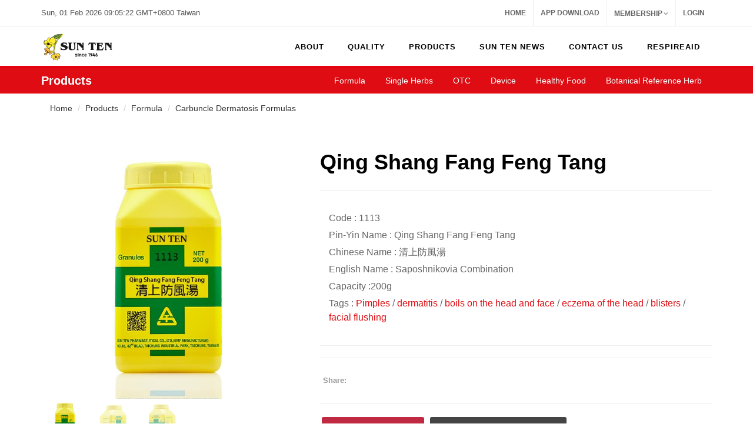

--- FILE ---
content_type: text/html;charset=UTF-8
request_url: https://suntenglobal.com/_en/Products-Datain.php?id=303
body_size: 49061
content:
<!DOCTYPE html>
<html dir="ltr" lang="en-US">
<head>
    <meta http-equiv="content-type" content="text/html; charset=utf-8" />
	<meta name="author" content="SemiColonWeb" />
    <link rel="shortcut icon" href="favicon.ico">
    <title> Qing Shang Fang Feng Tang</title>

    <meta name="google-site-verification" content="" />
	<meta name="description" content="">
	<meta name="keywords" content="" />
	<meta name="image" content="../Uploads/1478163452-1.jpg" />
	<meta name="url" content="" />

	<meta name="og:image" content="../Uploads/1478163452-1.jpgg" />
	<meta name="og:keywords" content="" />
	<meta name="og:title" content=" Qing Shang Fang Feng Tang" />

	<!-- Stylesheets
	============================================= -->
	<!--<link href="http://fonts.googleapis.com/css?family=Lato:300,400,400italic,600,700|Raleway:300,400,500,600,700|Crete+Round:400italic" rel="stylesheet" type="text/css" />-->
	<link rel="stylesheet" href="css/bootstrap.css" type="text/css" />
	<link rel="stylesheet" href="style.css" type="text/css" />
	<link rel="stylesheet" href="css/dark.css" type="text/css" />
	<link rel="stylesheet" href="css/font-icons.css" type="text/css" />
	<link rel="stylesheet" href="css/animate.css" type="text/css" />
	<link rel="stylesheet" href="css/magnific-popup.css" type="text/css" />
	<link rel="stylesheet" href="css/responsive.css" type="text/css" />
	<meta name="viewport" content="width=device-width, initial-scale=1, maximum-scale=1" />
	<!--[if lt IE 9]>
	<script src="http://css3-mediaqueries-js.googlecode.com/svn/trunk/css3-mediaqueries.js"></script>
	<![endif]-->

	<!-- External JavaScripts
	============================================= -->
	<script type="text/javascript" src="js/jquery.js"></script>
	<script type="text/javascript" src="js/plugins.js"></script>
	<!-- Document Title
	============================================= -->

	<script src="Scripts/swfobject_modified.js" type="text/javascript"></script>
    </head>
    <body class="stretched" ONDRAGSTART="window.event.returnValue=false" onSelectStart="event.returnValue=false" ONCONTEXTMENU="window.event.returnValue=false">

    <!-- Document Wrapper
	============================================= -->
	<div id="wrapper" class="clearfix">

    <!-- ====================== #Header ====================== -->
	<!-- Top Bar ============================================= -->
<div id="top-bar" class="hidden-xs">
  <div class="container clearfix">
    <div class="col_half nobottommargin">
      <p class="nobottommargin"><strong></strong>
        <script type="text/javascript">
var dc=new Date(),ds=new Date(),dg=8*3600; //dg 更改時區位置
ds.setTime((1769907919+dg)*1000);
function time_callback(){
  var dn=new Date();
  ds.setTime(ds.getTime()+dn.getTime()-dc.getTime());
  dc.setTime(dn.getTime());
  document.getElementById("time").innerHTML=ds.toUTCString()+"+0800";
}
setInterval("time_callback()",1000);
</script><span id='time'></span> Taiwan </p>
    </div>
    <div class="col_half col_last fright nobottommargin">

      <!-- Top Links
                    ============================================= -->
      <div class="top-links">
        <ul>
          <li><a href="index.php">Home</a></li>
          <li><a href="App.php">App Download</a></li>

          <!--經銷商登入才出現的選單-->
                              <li><a href="#">MEMBERSHIP</a>
            <ul>
              <!--<a href="Member-Login.php"><div>Sign In</div></a></li>-->
              <!--<li><a href="Member-Join.php"><div>Join Us</div></a></li>-->

              <li><a href="Member-Register.php">
                <div>Register</div>
                </a></li>
              <li><a href="Member-Forgot.php">
                <div>Forgot</div>
                </a></li>

              <!--<li><a href="Member-Mail.php"><div>Mail</div></a></li>-->
              <!--<li><a href="Member-Final.php"><div>Final</div></a></li>-->

            </ul>
          </li>
          <li><a href="#">Login</a>
            <div class="top-link-section">
              <form id="top-login" role="form" method="post" action="action.php">
                <input type="hidden" name="act" value="login">
                <div class="input-group" id="top-login-username"> <span class="input-group-addon"><i class="icon-user"></i></span>
                  <input type="text" name="Username" class="form-control" placeholder="Username" required>
                </div>
                <div class="input-group" id="top-login-password"> <span class="input-group-addon"><i class="icon-key"></i></span>
                  <input type="password" name="passwd" class="form-control" placeholder="Password" required>
                </div>
                <label class="checkbox">
                  <input type="checkbox" name="remember" value="Y">
                  Remember me </label>
                <button class="btn btn-danger btn-block" type="submit">Sign in</button>
              </form>
            </div>
          </li>
                  </ul>
      </div>
      <!-- .top-links end -->

    </div>
  </div>
</div>
<!-- #top-bar end -->

<!-- Header
		============================================= -->
<header id="header">
  <div id="header-wrap">
    <div class="container clearfix">
      <div id="primary-menu-trigger"><i class="icon-reorder"></i></div>

      <!-- Logo -->
      <div id="logo">
		  <a href="index.php" class="standard-logo" data-dark-logo="images/logo/logo-dark.svg">
			  <img src="images/logo/logo.svg" alt="Canvas Logo"></a>
		  <a href="index.php" class="retina-logo" data-dark-logo="images/logo/logo-dark.svg">
			  <img src="images/logo/logo.svg" alt="Canvas Logo"></a>
	  </div>
      <!-- logo end -->

      <!-- Primary Navigation
					============================================= -->

      <nav id="primary-menu">
        <ul>
          <!-- #menu -->

          <li><a href="#">
            <div>About</div>
            </a><!-- #About -->
            <ul>
              <li><a href="About-Founder.php">
                <div>Founder</div>
                </a></li>
              <li><a href="About-Milestones.php">
                <div>Milestone</div>
                </a></li>
              <li><a href="About-Credibility.php">
                <div>Credibility</div>
                </a></li>
              <li><a href="About-Alliance.php">
                <div>Strategic Alliance</div>
                </a></li>
            </ul>
          </li>
          <!-- #About-->

          <li><a href="#">
            <div><!--<div class="icon-filter"></div>--> Quality</div>
            <span></span></a><!-- #Quality -->
            <ul>
              <li><a href="Quality-Adventage.php">
                <div>Sun Ten Advantage</div>
                </a></li>
              <li><a href="Quality-Certificate.php">
                <div>RD/QC certificate</div>
                </a></li>
              <li><a href="Quality-Control.php">
                <div>Quality Control</div>
                </a></li>
              <li><a href="Quality-Manufacturing.php">
                <div>Manufacturing</div>
                </a></li>
              <li><a href="Quality-RD.php">
                <div>Research & Development</div>
                </a></li>

              <!--li><a href="http://www.brion.org.tw/"><div>BRION</div></a></li-->

            </ul>
          </li>
          <!-- #Quality -->

          <li><a href="#">
            <div><!--<div class="icon-cloud"></div>--> Products</div>
            <span></span></a><!-- #Products -->
            <ul>
                            <li><a href="Products-List.php?dir1=3">
                <div>
                  Formula                </div>
                </a>
                                <!--li><a href="Products-List2.php?dir2=4"><div>Surface Relieving Formulas</div></a></li-->
                                <!--li><a href="Products-List2.php?dir2=5"><div>Harmonizing Formulas</div></a></li-->
                                <!--li><a href="Products-List2.php?dir2=6"><div>Exterior- Interior Releasing Formulas</div></a></li-->
                                <!--li><a href="Products-List2.php?dir2=16"><div>Interior Attacking Formulas</div></a></li-->
                                <!--li><a href="Products-List2.php?dir2=17"><div>Fire Purging Formulas</div></a></li-->
                                <!--li><a href="Products-List2.php?dir2=18"><div>Digestive Formulas</div></a></li-->
                                <!--li><a href="Products-List2.php?dir2=19"><div>Summer Heat Dispelling Formulas</div></a></li-->
                                <!--li><a href="Products-List2.php?dir2=20"><div>Tonic and Replenishing Formulas</div></a></li-->
                                <!--li><a href="Products-List2.php?dir2=21"><div>Chill Dispelling Formulas</div></a></li-->
                                <!--li><a href="Products-List2.php?dir2=22"><div>Sedative Formulas</div></a></li-->
                                <!--li><a href="Products-List2.php?dir2=23"><div>Astringent Formulas</div></a></li-->
                                <!--li><a href="Products-List2.php?dir2=24"><div>Qi Regulating Formulas</div></a></li-->
                                <!--li><a href="Products-List2.php?dir2=25"><div>Blood Regulating Formulas</div></a></li-->
                                <!--li><a href="Products-List2.php?dir2=26"><div>Wind Dispelling Formulas</div></a></li-->
                                <!--li><a href="Products-List2.php?dir2=27"><div>Dampness Draining Formulas</div></a></li-->
                                <!--li><a href="Products-List2.php?dir2=28"><div>Moistening Dryness Formulas</div></a></li-->
                                <!--li><a href="Products-List2.php?dir2=29"><div>Expectorant Formulas</div></a></li-->
                                <!--li><a href="Products-List2.php?dir2=30"><div>Gyneco-Obstetric Formulas</div></a></li-->
                                <!--li><a href="Products-List2.php?dir2=31"><div>Pox and Measles Formulas</div></a></li-->
                                <!--li><a href="Products-List2.php?dir2=32"><div>Vision Improving Formulas</div></a></li-->
                                <!--li><a href="Products-List2.php?dir2=33"><div>Carbuncle Dermatosis Formulas</div></a></li-->
                              </li>
                            <li><a href="Products-List.php?dir1=4">
                <div>
                  Single Herbs                </div>
                </a>
                                <!--li><a href="Products-List2.php?dir2=7"><div>Surface Relieveing Herbs</div></a></li-->
                                <!--li><a href="Products-List2.php?dir2=9"><div>Heat Clearing Herbs</div></a></li-->
                                <!--li><a href="Products-List2.php?dir2=8"><div>Downward Draining Herbs</div></a></li-->
                                <!--li><a href="Products-List2.php?dir2=34"><div>Dampness Draining Herbs</div></a></li-->
                                <!--li><a href="Products-List2.php?dir2=35"><div>Wind-Damp Dispelling</div></a></li-->
                                <!--li><a href="Products-List2.php?dir2=36"><div>Phlegm Transforming & Cough Relieving Herbs</div></a></li-->
                                <!--li><a href="Products-List2.php?dir2=37"><div>Aromatic Damp Transforming</div></a></li-->
                                <!--li><a href="Products-List2.php?dir2=38"><div>Food Stagnation Relieving</div></a></li-->
                                <!--li><a href="Products-List2.php?dir2=39"><div>Qi Regulating Herbs</div></a></li-->
                                <!--li><a href="Products-List2.php?dir2=40"><div>Blood Regulating Herbs</div></a></li-->
                                <!--li><a href="Products-List2.php?dir2=41"><div>Interior Warning & Cold Expelling Herbs</div></a></li-->
                                <!--li><a href="Products-List2.php?dir2=42"><div>Tonifying Herbs</div></a></li-->
                                <!--li><a href="Products-List2.php?dir2=43"><div>Astringent Herbs</div></a></li-->
                                <!--li><a href="Products-List2.php?dir2=44"><div>Spirit Calming Herbs</div></a></li-->
                                <!--li><a href="Products-List2.php?dir2=45"><div>Aromatic Orifices Opening</div></a></li-->
                                <!--li><a href="Products-List2.php?dir2=46"><div>Wind Extinguishing &Tremors Stopping</div></a></li-->
                                <!--li><a href="Products-List2.php?dir2=47"><div>Parasites Expelling Herbs</div></a></li-->
                              </li>
                            <li><a href="Products-List.php?dir1=5">
                <div>
                  OTC                </div>
                </a>
                                <!--li><a href="Products-List2.php?dir2=10"><div>Ointment</div></a></li-->
                                <!--li><a href="Products-List2.php?dir2=11"><div>Honey Pill</div></a></li-->
                                <!--li><a href="Products-List2.php?dir2=49"><div>Honey Pill 【Macao】</div></a></li-->
                                <!--li><a href="Products-List2.php?dir2=51"><div>Travel Mates</div></a></li-->
                                <!--li><a href="Products-List2.php?dir2=52"><div>Herbal Bubble</div></a></li-->
                                <!--li><a href="Products-List2.php?dir2=59"><div>RespireAid</div></a></li-->
                                <!--li><a href="Products-List2.php?dir2=12"><div>Others</div></a></li-->
                              </li>
                            <li><a href="Products-List.php?dir1=8">
                <div>
                  Device                </div>
                </a>
                                <!--li><a href="Products-List2.php?dir2=53"><div>Acuright</div></a></li-->
                                <!--li><a href="Products-List2.php?dir2=54"><div>Herbal Therma</div></a></li-->
                              </li>
                            <li><a href="Products-List.php?dir1=9">
                <div>
                  Healthy Food                </div>
                </a>
                                <!--li><a href="Products-List2.php?dir2=55"><div>Joyful Series</div></a></li-->
                                <!--li><a href="Products-List2.php?dir2=58"><div>RespireAid</div></a></li-->
                                <!--li><a href="Products-List2.php?dir2=56"><div>All Mightea</div></a></li-->
                                <!--li><a href="Products-List2.php?dir2=57"><div>Sweet Ginger</div></a></li-->
                              </li>
                            <li><a href="Products-List.php?dir1=6">
                <div>
                  Botanical Reference Herb                </div>
                </a>
                              </li>
                          </ul>
          </li>
          <!-- #Products -->

          <li><a href="#">
            <div><!--<div class="icon-camera"></div>--> Sun Ten News</div>
            <span></span></a><!-- #News-->
            <ul>
                            <li><a href="News-List.php?id=1">
                <div>
                  Article                </div>
                </a></li>
                            <li><a href="News-List.php?id=2">
                <div>
                  E-News                </div>
                </a></li>
                            <li><a href="News-List.php?id=4">
                <div>
                  VIDEOS                </div>
                </a></li>
                          </ul>
          </li>
          <!-- #News-->

          <li><a href="Contact-Us.php">
            <div><!--<div class="icon-suitcase"></div>--> Contact us</div>
            <span></span></a><!-- #How to buy-->
            <ul>
              <li><a href="How-Distributors.php">
                <div>Find a distributor</div>
                </a></li>
              <li><a href="Contact-QA.php">
                <div>Questions</div>
                </a></li>
            </ul>
          </li>
          <!-- #How to buy-->

          <li><a href="#">
            <div>RespireAid</div>
            </a><!-- #About -->
            <ul>
              <li><a href="News-Datain.php?id=703">
                <div>Latest News</div>
                </a></li>
              <li><a href="RespireAid-en-About.php">
                <div>About RespireAid</div>
                </a></li>
              <li><a href="RespireAid-en-Successful.php">
                <div>Case sharing <!--Case Reports--></div>
                </a></li>
              <li><a href="RespireAid-en-Where.php">
                <div>Where to buy</div>
                </a></li>
              <li><a href="RespireAid-en-How.php">
                <div>How to take RespireAid</div>
                </a></li>
              <li><a href="RespireAid-en-Features.php">
                <div>Features of RespireAid</div>
                </a></li>
              <li><a href="RespireAid-en-News.php">
                <div>News Report</div>
                </a></li>
              <li><a href="RespireAid-en-FAQ.php">
                <div>FAQ</div>
                </a></li>
              <li><a href="RespireAid-en-Contact.php">
                <div>Contact us</div>
                </a></li>
              <li><a href="RespireAid-en-Responsibility.php">
                <div>Eco-Friendly</div>
                </a></li>
              <li><a href="RespireAid-en-Authentic.php">
                <div>Anti-counterfeiting Seal</div>
                </a></li>
            </ul>
          </li>

          <!-- #App-->

        </ul>
        <!-- #menu end-->

        <!-- Top Cart
						============================================= -->

        <!-- Top Search # Google Search 外掛
						============================================= -->
        <!--<div id="top-search">
							<a href="#" id="top-search-trigger"><i class="icon-search3"></i><i class="icon-line-cross"></i></a>
							<form action="search.php" method="get">
								<input type="text" name="q" class="form-control" value="" placeholder="Type &amp; Hit Enter..">

							</form>
						</div>-->

        <!-- #top-search end -->

      </nav>
      <!-- #primary-menu end -->

    </div>
  </div>
</header>
<!-- #header end -->
    <!-- ====================== #header end ================== -->




        <!-- Page Sub Menu
		============================================= -->
		<div id="page-menu">

			<div id="page-menu-wrap">

				<div class="container clearfix">

					<div class="menu-title"><span>Products</span></div>

					<nav>
						<ul>
<li ><a href="Products-List.php?dir1=3">Formula</a></li>
<li ><a href="Products-List.php?dir1=4">Single Herbs</a></li>
<li ><a href="Products-List.php?dir1=5">OTC</a></li>
<li ><a href="Products-List.php?dir1=8">Device</a></li>
<li ><a href="Products-List.php?dir1=9">Healthy Food</a></li>
<li ><a href="Products-List.php?dir1=6">Botanical Reference Herb</a></li>

						</ul>
					</nav>

				<div id="page-submenu-trigger"><i class="icon-reorder"></i></div>

				</div>

			</div>

		</div><!-- #page-menu end -->

		<!-- Page Title
		============================================= -->
		<section id="page-title">

			<div class="container clearfix">


				<ol class="breadcrumb">
					<li><a href="#">Home</a></li>
					<li><a href="#">Products</a></li>
<li class="active"><a href="/_en/Products-List.php?dir1=3">Formula</a></li>
<li class="active"><a href="/_en/Products-List2.php?dir2=33&dir1=3">Carbuncle Dermatosis Formulas</a></li>
				</ol>
			</div>

		</section><!-- #page-title end -->






    <!-- Content
	============================================= -->
		<section id="content">
        <div class="content-wrap"><!--content-wrap-->
        <div class="container clearfix">

                    <!-- Post Content
					============================================= -->


                    <div class="single-product">
                    <div class="product">

                                <div class="col_two_fifth">

                                <!-- Product Single - Gallery
                                ============================================= -->
                                <div class="product-image">
                                    <div class="fslider" data-pagi="false" data-arrows="false" data-thumbs="true">
                                        <div class="flexslider">
                                            <div class="slider-wrap" data-lightbox="gallery">

<div class="slide" data-thumb="../Uploads/1478163452-1.jpg"><a href="../Uploads/1478163452-1.jpg" title="Qing Shang Fang Feng Tang 清上防風湯" data-lightbox="gallery-item">
<img src="../Uploads/1478163452-1.jpg" alt="Qing Shang Fang Feng Tang清上防風湯"></a></div>

<div class="slide" data-thumb="../Uploads/1478163452-2.jpg"><a href="../Uploads/1478163452-2.jpg" title="Qing Shang Fang Feng Tang 清上防風湯" data-lightbox="gallery-item">
<img src="../Uploads/1478163452-2.jpg" alt="Qing Shang Fang Feng Tang清上防風湯"></a></div>

<div class="slide" data-thumb="../Uploads/1478163452-3.jpg"><a href="../Uploads/1478163452-3.jpg" title="Qing Shang Fang Feng Tang 清上防風湯" data-lightbox="gallery-item">
<img src="../Uploads/1478163452-3.jpg" alt="Qing Shang Fang Feng Tang清上防風湯"></a></div>

<div class="slide" data-thumb="../_include/coming.png"><img src="../_include/coming.png" alt="Qing Shang Fang Feng Tang清上防風湯"></div>

                                            </div>
                                        </div>
                                    </div>
																		                                </div><!-- Product Single - Gallery End -->





<!--<div class="product-image">
	<div class="fslider" data-pagi="false" data-arrows="false" data-thumbs="true">
		<div class="flexslider">
			<div class="slider-wrap" data-lightbox="gallery">

				<div class="slide" data-thumb="images/products/Formula/DEMO-A-L.jpg">
				<a href="images/products/Formula/DEMO-D-L1.jpg" title="Pink Printed Dress - Front View" data-lightbox="gallery-item">
				<img src="images/products/Formula/DEMO-D-L1.jpg" alt="Pink Printed Dress"></a>
				</div>

				<div class="slide" data-thumb="images/products/Formula/DEMO-D-L1.jpg">
				<a href="images/products/Formula/DEMO-A-L4.jpg" title="Pink Printed Dress - Side View" data-lightbox="gallery-item">
				<img src="images/products/Formula/DEMO-A-L4.jpg" alt="Pink Printed Dress"></a>
				</div>

				<div class="slide" data-thumb="images/products/Formula/DEMO-A-L4.jpg">
				<a href="images/products/Formula/DEMO-A-L.jpg" title="Pink Printed Dress - Back View" data-lightbox="gallery-item">
				<img src="images/products/Formula/DEMO-A-L.jpg" alt="Pink Printed Dress"></a>
				</div>

			</div>
		</div>
	</div>
	<div class="sale-flash">Sale!</div>
</div>-->





                                </div><!-- col_half End -->

                                <div class="col_three_fifth col_last product-desc">

                                    <!-- Product Single - Price
                                    ============================================= -->
                                    <!--*******分隔 2*******-->
                                    <div class="product-price"><ins>Qing Shang Fang Feng Tang</ins></div><!-- Product Single - Price End -->
                                    <div class="clear"></div>

                                    <!--  <div class="line"></div>  -->

                                    <!-- Product Single - Short Description
                                    ============================================= -->

                                    <div class="line"></div>

                                    <!-- Product Single - Meta
                                    ============================================= -->
                                    <div class="panel panel-default product-meta">
                                        <div class="panel-body">
                                            <span itemprop="productID" class="sku_wrapper">Code :
                                            <span class="sku">1113</span></span>
                                                                                        <span class="posted_in">Pin-Yin Name : Qing Shang Fang Feng Tang                                            </span>
                                                                                        <span class="posted_in">Chinese Name : 清上防風湯</span>
                                                                                        <span class="posted_in">English Name : Saposhnikovia Combination</span>
                                            
																						
                                            
									
									
									
									                                            <span class="posted_in">Capacity :200g </span><!-- 原來Valume的欄位 -->

                                            

                                            <!--40 關鍵字-->
<span class="tagged_as">Tags :
<a href="/_en/Products-List3.php?tag2=Pimples" rel="tag">Pimples</a>  / <a href="/_en/Products-List3.php?tag2=dermatitis" rel="tag">dermatitis</a>  / <a href="/_en/Products-List3.php?tag2=boils+on+the+head+and+face" rel="tag">boils on the head and face</a>  / <a href="/_en/Products-List3.php?tag2=eczema+of+the+head" rel="tag">eczema of the head</a>  / <a href="/_en/Products-List3.php?tag2=blisters" rel="tag">blisters</a>  / <a href="/_en/Products-List3.php?tag2=facial+flushing" rel="tag">facial flushing</a> </span>
                                        </div>
                                    </div>
                                    <!-- Product Single - Meta End -->
                                    <div class="line"></div>
                             
                                    
                                    
                                    
                           
                                    
                           
                                    
                                    
                                    
                                    
                          




                                    <div class="line"></div>
                                    
                                    <!--暫時都全部關閉-->

                                    <!--29-->
                                    
                                    <!--30-->
                                    
                                    <!--31-->
                                    
                                    <!--32-->
                                    


                                    <!--
                                    <h4>Ingredients Pin-Yin Name</h4>
                                    <p>Qing Shang Fang Feng Tang</p>

                                    <h4>Ingredients Pharmaceutical Name</h4>
                                    <p></p>
                                    -->




                                    <!-- Product Single - Short Description End -->



                                    <!-- Product Single - Share
                                    ============================================= -->
                                    <div class="si-share noborder clearfix">
                                        <span>Share:</span>
                                        <div>

                                           <!-- Share Bottom
										   ============================================= -->


											<script type="text/javascript">
											/*(function() { var po = document.createElement('script'); po.type = 'text/javascript'; po.async = true; po.src = '//api.at.getsocial.io/widget/v1/gs_async.js?id=3d9c08'; var s = document.getElementsByTagName('script')[0]; s.parentNode.insertBefore(po, s); })();*/
											</script>
                                            <div class="getsocial gs-inline-group"></div>

                                        </div>
                                    </div><!-- Product Single - Share End -->

                                    <div class="clear"></div>
                                    <div class="line"></div>

                                    <!-- Product Single - Quantity & Cart Button
                                    ============================================= -->
                                    <form class="cart nobottommargin clearfix" method="post" enctype='multipart/form-data'>
                                         <a href="Products-List.php?dir1=3" class="button button-xlarge button-red button-rounded tright">Back List </a>
                                         <a href="Contact-Us.php" class="button button-xlarge button-dark button-rounded tright">Contact US <i class="icon-circle-arrow-right"></i></a>
                                    </form><!-- Product Single - Quantity & Cart Button End -->


                                </div>






                                <div class="clear"></div><div class="line"></div>
                                <div class="col_full nobottommargin"><!-- col_full nobottommargin-->

                                    <h4>Related Products</h4>

                                    <div id="oc-product" class="owl-carousel product-carousel"><!-- oc-product-->


                                    <div class="oc-item"><!-- Related Products -1 -->
                                    <div class="product iproduct clearfix">
                                        <div class="product-image">
<a href="Products-Datain.php?id=296"><img src="../Uploads/1478162795-1.jpg" alt="Ba Wei Dai Xia Fang" width="213"></a>

																		                                        </div>
                                        <div class="product-desc center">
                                            <div class="product-title"><span class="Products-Code">0211</span><h3><a href="Products-Datain.php?id=296">Ba Wei Dai Xia Fang</a></h3></div>
                                        </div>
                                    </div>
                                    </div><!-- Related Products -1 -->

                                    <div class="oc-item"><!-- Related Products -1 -->
                                    <div class="product iproduct clearfix">
                                        <div class="product-image">
<a href="Products-Datain.php?id=297"><img src="../Uploads/1478162873-1.jpg" alt="Da Huang Mu Dan Pi Tang" width="213"></a>

																		                                        </div>
                                        <div class="product-desc center">
                                            <div class="product-title"><span class="Products-Code">0314</span><h3><a href="Products-Datain.php?id=297">Da Huang Mu Dan Pi Tang</a></h3></div>
                                        </div>
                                    </div>
                                    </div><!-- Related Products -1 -->

                                    <div class="oc-item"><!-- Related Products -1 -->
                                    <div class="product iproduct clearfix">
                                        <div class="product-image">
<a href="Products-Datain.php?id=298"><img src="../Uploads/1478162986-1.jpg" alt="Deng Hua Bai Du San" width="213"></a>

																		                                        </div>
                                        <div class="product-desc center">
                                            <div class="product-title"><span class="Products-Code">1602</span><h3><a href="Products-Datain.php?id=298">Deng Hua Bai Du San</a></h3></div>
                                        </div>
                                    </div>
                                    </div><!-- Related Products -1 -->

                                    <div class="oc-item"><!-- Related Products -1 -->
                                    <div class="product iproduct clearfix">
                                        <div class="product-image">
<a href="Products-Datain.php?id=299"><img src="../Uploads/1478163117-1.jpg" alt="Jing Fang Bai Du San" width="213"></a>

																		                                        </div>
                                        <div class="product-desc center">
                                            <div class="product-title"><span class="Products-Code">1012</span><h3><a href="Products-Datain.php?id=299">Jing Fang Bai Du San</a></h3></div>
                                        </div>
                                    </div>
                                    </div><!-- Related Products -1 -->

                                    <div class="oc-item"><!-- Related Products -1 -->
                                    <div class="product iproduct clearfix">
                                        <div class="product-image">
<a href="Products-Datain.php?id=301"><img src="../Uploads/1478163234-1.jpg" alt="Jing Jie Lian Qiao Tang" width="213"></a>

																		                                        </div>
                                        <div class="product-desc center">
                                            <div class="product-title"><span class="Products-Code">1011</span><h3><a href="Products-Datain.php?id=301">Jing Jie Lian Qiao Tang</a></h3></div>
                                        </div>
                                    </div>
                                    </div><!-- Related Products -1 -->

                                    <div class="oc-item"><!-- Related Products -1 -->
                                    <div class="product iproduct clearfix">
                                        <div class="product-image">
<a href="Products-Datain.php?id=302"><img src="../Uploads/1478163359-1.jpg" alt="Le Shi Shu" width="213"></a>

																		                                        </div>
                                        <div class="product-desc center">
                                            <div class="product-title"><span class="Products-Code">1407</span><h3><a href="Products-Datain.php?id=302">Le Shi Shu</a></h3></div>
                                        </div>
                                    </div>
                                    </div><!-- Related Products -1 -->

                                    <div class="oc-item"><!-- Related Products -1 -->
                                    <div class="product iproduct clearfix">
                                        <div class="product-image">
<a href="Products-Datain.php?id=304"><img src="../Uploads/1478164269-1.jpg" alt="San Zhong Kui Jian Tang" width="213"></a>

																		                                        </div>
                                        <div class="product-desc center">
                                            <div class="product-title"><span class="Products-Code">1206</span><h3><a href="Products-Datain.php?id=304">San Zhong Kui Jian Tang</a></h3></div>
                                        </div>
                                    </div>
                                    </div><!-- Related Products -1 -->

                                    <div class="oc-item"><!-- Related Products -1 -->
                                    <div class="product iproduct clearfix">
                                        <div class="product-image">
<a href="Products-Datain.php?id=305"><img src="../Uploads/1478164536-1.jpg" alt="Shi Wei Bai Du San" width="213"></a>

																		                                        </div>
                                        <div class="product-desc center">
                                            <div class="product-title"><span class="Products-Code">0217</span><h3><a href="Products-Datain.php?id=305">Shi Wei Bai Du San</a></h3></div>
                                        </div>
                                    </div>
                                    </div><!-- Related Products -1 -->

                                    <div class="oc-item"><!-- Related Products -1 -->
                                    <div class="product iproduct clearfix">
                                        <div class="product-image">
<a href="Products-Datain.php?id=306"><img src="../Uploads/1478164607-1.jpg" alt="Tuo Li Xiao Du Yin" width="213"></a>

																		                                        </div>
                                        <div class="product-desc center">
                                            <div class="product-title"><span class="Products-Code">0604</span><h3><a href="Products-Datain.php?id=306">Tuo Li Xiao Du Yin</a></h3></div>
                                        </div>
                                    </div>
                                    </div><!-- Related Products -1 -->

                                    <div class="oc-item"><!-- Related Products -1 -->
                                    <div class="product iproduct clearfix">
                                        <div class="product-image">
<a href="Products-Datain.php?id=308"><img src="../Uploads/1478164770-1.jpg" alt="Zi Gen Mu Li Tang" width="213"></a>

																		                                        </div>
                                        <div class="product-desc center">
                                            <div class="product-title"><span class="Products-Code">1124</span><h3><a href="Products-Datain.php?id=308">Zi Gen Mu Li Tang</a></h3></div>
                                        </div>
                                    </div>
                                    </div><!-- Related Products -1 -->




                                    </div><!-- oc-product-->

                                    <script type="text/javascript">

                                    jQuery(document).ready(function($) {

                                    var ocProduct = $("#oc-product");

                                    ocProduct.owlCarousel({
                                        margin: 30,
                                        nav: true,
                                        navText : ['<i class="icon-angle-left"></i>','<i class="icon-angle-right"></i>'],
                                        autoplayHoverPause: true,
                                        dots: false,
                                        responsive:{
                                            0:{ items:1 },
                                            600:{ items:2 },
                                            1000:{ items:4 }
                                        }
                                    });

                                    });

                                    </script>




                                </div><!-- col_full nobottommargin end -->


                            </div>

                        </div>







                    <!-- .postcontent end -->





                </div>



        </div><!--#content-wrap end -->

        </section><!-- #content end -->

    <!-- ====================== #footer ====================== -->
	        <!-- ====================== #Footer Banner ====================== -->
        <div class="section nobottommargin" style="padding-bottom: 340px;">
        <div style="position: absolute;top: 0;left: 0;width: 100%;height: 100%;background: transparent url('images/banner/footer.svg') bottom center no-repeat;"></div>

			 <!--<div class="hidden-sm hidden-xs" style="position: absolute;top: 0;left: 0;width: 100%;height: 100%;background: transparent url('images/banner/footer.png') bottom center no-repeat;"></div>-->
        </div>
        <!-- ====================== #Footer Banner end ================== -->

        <!-- Footer
		============================================= -->
		<footer id="footer" class="dark">

			<div class="container">

				<!-- Footer Widgets
				============================================= -->
				<div class="footer-widgets-wrap clearfix">

					<div class="col_two_third">

						<div class="col_one_third">

							<div class="widget clearfix">

								<img src="images/logo/logo-dark.svg" alt=""  width="120 "class="footer-logo">

								<p>We believe in <strong>Simple</strong>, <strong>Creative</strong> &amp; <strong>Flexible</strong> Design Standards.</p>

								<div style="background: url('images/world-map.png') no-repeat center center; background-size: 100%;">
									<address>
										<strong>SUN TEN PHARMACEUTICAL CO., LTD</strong><br>
										3F., No.207, Sec. 3, Beixin <br>
										Rd., Xindian Dist., New Taipei City <br>
                                        23143, Taiwan (R.O.C.)
									</address>
									<abbr title="Phone Number"><strong>Phone:</strong></abbr> (886)2 8978 5799<br>
									<abbr title="Fax"><strong>Fax:</strong></abbr> (886)2 8913 2338<br>
									<abbr title="Email Address"><strong>Email:</strong></abbr> info@suntenglobal.com
								</div>

							</div>

						</div>

						<div class="col_one_third">

							<div class="widget widget_links clearfix">

								<h4>Strategic Alliance</h4>

								<ul>
									<li><a href="#">Sun Ten Chinaherb (Aust) Pty Ltd.</a></li>
									<li><a href="#">Great Pacific(HK)</a></li>
									<li><a href="#">Sun Ten Pharmaceutical MFG.</a></li>
									<!--<li><a href="#">Oxford Medical Supplies(UK) </a></li>-->
									<li><a href="#">Phytoceutica Inc. (USA) </a></li>
									<li><a href="#">SunTen Phytotech</a></li>
									<li><a href="#">Sun Ten Natureceutica</a></li>
                                    <li><a href="#">Shun Ji Cheng Enterprise</a></li>
									<li><a href="#">Shun Yi Co., Ltd. </a></li>
									<li><a href="#">Shun Cheng Co., Ltd.</a></li>
								</ul>

							</div>

						</div>

						<div class="col_one_third col_last">

							<div class="widget clearfix">
								<h4>Hot News</h4>

								<div id="post-list-footer">
									<div class="spost clearfix">
										<div class="entry-c">
											<div class="entry-title">
												<h4><a href="#">Discovery's TAIWAN MADE wil be aired from March 13 across the Asia-Pacific region...</a></h4>
											</div>
											<ul class="entry-meta">
												<li>10th July 2014</li>
											</ul>
										</div>
									</div>

									<div class="spost clearfix">
										<div class="entry-c">
											<div class="entry-title">
												<h4><a href="#">SUN TEN Now Launches a New Line of Botanical Reference Material (BRM)...</a></h4>
											</div>
											<ul class="entry-meta">
												<li>10th July 2014</li>
											</ul>
										</div>
									</div>

									<div class="spost clearfix">
										<div class="entry-c">
											<div class="entry-title">
												<h4><a href="#">TAIWAN MADE Premiered on December 25, 2014 on Discovery Channel in Taiwan...</a></h4>
											</div>
											<ul class="entry-meta">
												<li>10th July 2014</li>
											</ul>
										</div>
									</div>
								</div>
							</div>

						</div>

					</div>

					<div class="col_one_third col_last">

						<div class="widget clearfix" style="margin-bottom: -20px;">

							<div class="row">

								<div class="col-md-6 bottommargin-sm">
									<div class="counter counter-small"><span data-from="0" data-to="537" data-refresh-interval="50" data-speed="2500" data-comma="true"></span></div>
									<h5 class="nobottommargin">Total Products</h5>
								</div>

								<div class="col-md-6 bottommargin-sm">
									<div class="counter counter-small"><span data-from="100" data-to="54080371" data-refresh-interval="50" data-speed="2000" data-comma="true"></span></div>
									<h5 class="nobottommargin">VIEWS</h5>
								</div>

							</div>

						</div>

						<!--APP 下載-->
						<div class="widget clearfix">

							<!--<h5><strong>Subscribe</strong> to Our Newsletter to get Important News, Amazing Offers &amp; Inside Scoops:</h5>-->
							<div class="row">
								<div class="col-md-6 clearfix bottommargin-sm">
									<a href="https://play.google.com/store/apps/details?id=com.suntenglobal.app">
									<img src="images/app/banner-google.png" alt=""/> </a>

								</div>

								<div class="col-md-6 clearfix">
									<a href="https://itunes.apple.com/us/app/tcm-pro/id1311305592?ls=1&mt=8">
									<img src="images/app/banner-ios.png" alt=""/> </a>

								</div>
							</div>
						</div>

						<div class="widget subscribe-widget clearfix">
							<h5><strong>Subscribe</strong> to Our Newsletter to get Important News, Amazing Offers &amp; Inside Scoops:</h5>
							<div id="widget-subscribe-form-result" data-notify-type="success" data-notify-msg=""></div>
							<form id="widget-subscribe-form" action="action.php" role="form" method="post" class="nobottommargin">
							<input type="hidden" name="act" value="subscribe">
								<div class="input-group divcenter">
									<span class="input-group-addon"><i class="icon-email2"></i></span>
									<input type="email" id="email" name="email" class="form-control required email" placeholder="Enter your Email">
									<span class="input-group-btn">
										<button class="btn btn-success" type="submit">Subscribe</button>
									</span>
								</div>
							</form>
							<script type="text/javascript">
								$("#widget-subscribe-form").validate({
									submitHandler: function(form) {
										$(form).find('.input-group-addon').find('.icon-email2').removeClass('icon-email2').addClass('icon-line-loader icon-spin');
										$(form).ajaxSubmit({
											target: '#widget-subscribe-form-result',
											success: function() {
												$(form).find('.input-group-addon').find('.icon-line-loader').removeClass('icon-line-loader icon-spin').addClass('icon-email2');
												$('#widget-subscribe-form').find('.form-control').val('');
												$('#widget-subscribe-form-result').attr('data-notify-msg', $('#widget-subscribe-form-result').html()).html('');
												SEMICOLON.widget.notifications($('#widget-subscribe-form-result'));
											}
										});
									}
								});
							</script>
						</div>

						<div class="widget clearfix">

							<div class="row">

								<div class="col-md-6 clearfix bottommargin-sm">
									<a href="https://www.facebook.com/suntenglobal" class="social-icon si-dark si-colored si-facebook nobottommargin" style="margin-right: 10px;">
										<i class="icon-facebook"></i>
										<i class="icon-facebook"></i>
									</a>
									<a href="https://www.facebook.com/suntenglobal/"><small style="display: block; margin-top: 3px;"><strong>Like us</strong><br>on Facebook</small></a>
								</div>

								<div class="col-md-6 clearfix">
									<a href="#" class="social-icon si-dark si-colored si-rss nobottommargin" style="margin-right: 10px;">
										<i class="icon-twitter"></i>
										<i class="icon-twitter"></i>
									</a>
									<a href="#"><small style="display: block; margin-top: 3px;"><strong>Subscribe</strong><br>on Twitter</small></a>
								</div>

							</div>

						</div>





					</div>

				</div><!-- .footer-widgets-wrap end -->

			</div>

			<!-- Copyrights
			============================================= -->
			<div id="copyrights">

				<div class="container clearfix">

					<div class="col_half">
						Copyrights &copy; 2015 SUN TEN PHARMACEUTICAL Co., LTD. All Rights Reserved.<br>
						<div class="copyright-links"><a href="#">Terms of Use</a> / <a href="Privacy.php">Privacy Policy</a></div>
					</div>

					<div class="col_half col_last tright">
						<div class="fright clearfix">
							<a href="https://www.facebook.com/suntenglobal" class="social-icon si-small si-borderless si-facebook">
								<i class="icon-facebook"></i>
								<i class="icon-facebook"></i>
							</a>

							<a href="#" class="social-icon si-small si-borderless si-twitter">
								<i class="icon-twitter"></i>
								<i class="icon-twitter"></i>
							</a>

						</div>

						<div class="clear"></div>
						<i class="icon-envelope2"></i> marketing@sunten.com.tw <span class="middot">&middot;</span> +886-2-8978-5799 <span class="middot">&middot;</span> <i class="icon-skype2"></i> Skype
					</div>

				</div>

			</div><!-- #copyrights end -->

		</footer><!-- #footer end -->
    <!-- ====================== #footer end ================== -->


	</div><!-- #wrapper end -->

    <!-- ====================== #script ====================== -->
		<!-- Go To Top
	============================================= -->
	<div id="gotoTop" class="icon-angle-up"></div>

	<!-- Footer Scripts
	============================================= -->
	<script type="text/javascript" src="js/functions.js"></script>    <!-- ====================== #script end ================== -->

</body>
</html>


--- FILE ---
content_type: image/svg+xml
request_url: https://suntenglobal.com/_en/images/logo/logo.svg
body_size: 53535
content:
<?xml version="1.0" encoding="utf-8"?>
<!-- Generator: Adobe Illustrator 27.1.1, SVG Export Plug-In . SVG Version: 6.00 Build 0)  -->
<svg version="1.1" id="_圖層_1" xmlns="http://www.w3.org/2000/svg" xmlns:xlink="http://www.w3.org/1999/xlink" x="0px" y="0px"
	 viewBox="0 0 125 70" style="enable-background:new 0 0 125 70;" xml:space="preserve">
<style type="text/css">
	.st0{fill:#181819;}
	.st1{fill:#CFD62F;}
	.st2{fill:#F6AD3C;}
	.st3{fill:none;}
	.st4{fill:#FFF231;}
	.st5{fill:#86BC43;}
	.st6{fill:#FDD23E;}
</style>
<g>
	<g>
		<g>
			<g>
				<g>
					<path class="st0" d="M40.9,32c1.6,0.5,2.7,1,3.3,1.5c0.6,0.5,0.8,1.3,0.8,2.2c0,1.4-0.6,2.5-1.8,3.3c-1.2,0.8-2.7,1.3-4.7,1.3
						c-0.8,0-1.6-0.1-2.6-0.2c-0.9-0.2-1.5-0.2-1.6-0.2c-0.2,0-0.4,0-0.5,0.1c-0.2,0.1-0.4,0.2-0.6,0.3L32.9,35l0.6,0
						c0.2,1.2,0.7,2.2,1.5,2.8c0.8,0.7,1.8,1,3.1,1c0.9,0,1.5-0.1,2-0.4c0.5-0.3,0.7-0.7,0.7-1.2c0-0.8-0.7-1.3-2.2-1.8
						c-0.2,0-0.3-0.1-0.4-0.1l-1.6-0.5c-1.2-0.3-2-0.8-2.5-1.4c-0.5-0.6-0.8-1.3-0.8-2.2c0-1.2,0.5-2.1,1.4-2.8
						c0.9-0.7,2.2-1.1,3.7-1.1c0.6,0,1.3,0.1,2.2,0.2c0.9,0.1,1.5,0.2,1.8,0.2c0.1,0,0.3,0,0.4-0.1c0.2,0,0.3-0.1,0.5-0.2l0.4,4
						l-0.6,0.1c-0.5-0.9-1-1.5-1.7-2c-0.7-0.5-1.4-0.7-2.1-0.7c-0.6,0-1,0.1-1.4,0.4c-0.3,0.3-0.5,0.6-0.5,0.9
						c0,0.3,0.1,0.6,0.4,0.8c0.2,0.2,0.7,0.4,1.4,0.6L40.9,32z"/>
					<path class="st0" d="M57.8,33.5c0,0,0,0.1,0,0.2c0.1,1,0.1,1.7,0.1,2.2c0,1.5-0.5,2.7-1.4,3.4c-1,0.7-2.4,1.1-4.4,1.1
						c-1.9,0-3.3-0.3-4.1-0.9c-0.8-0.6-1.2-1.6-1.2-3.1c0-0.1,0-0.3,0-0.7c0-0.3,0-0.5,0-0.7l0.2-4.8v-0.3c0-0.7-0.1-1.2-0.3-1.4
						c-0.2-0.2-0.5-0.3-1-0.4v-0.5h6.7v0.5c-0.5,0.1-0.9,0.3-1.1,0.7C51.1,29.2,51,29.9,51,31l-0.1,3.9c0,0.2,0,0.4,0,0.6
						c0,0.2,0,0.5,0,0.8c0,0.9,0.2,1.6,0.7,2c0.4,0.4,1.1,0.7,2,0.7c1,0,1.7-0.3,2.1-0.8c0.4-0.5,0.6-1.4,0.6-2.6c0-0.2,0-0.4,0-0.5
						c0-0.1,0-0.2,0-0.3l-0.2-3.2c-0.1-1.3-0.2-2.2-0.5-2.7c-0.2-0.5-0.7-0.7-1.2-0.8v-0.5h4.7v0.5c-0.5,0.1-0.8,0.2-1.1,0.5
						c-0.3,0.3-0.4,0.7-0.4,1.1c0,0.2,0,0.3,0,0.4c0,0.1,0,0.2,0,0.3L57.8,33.5z"/>
					<path class="st0" d="M61.1,30.1c0-0.8-0.1-1.3-0.2-1.5c-0.1-0.2-0.4-0.4-0.8-0.4v-0.5h7.5v0.5c-0.2,0.1-0.3,0.1-0.3,0.2
						c-0.1,0.1-0.1,0.2-0.1,0.3c0,0.1,0,0.2,0.1,0.3c0.1,0.1,0.2,0.2,0.3,0.3l2.6,2.7v-1.9c0-0.8-0.1-1.3-0.2-1.5
						c-0.1-0.2-0.4-0.4-0.8-0.4v-0.5h3.7v0.5c-0.4,0.1-0.6,0.2-0.8,0.4c-0.1,0.2-0.2,0.7-0.2,1.5v7.6c0,0.8,0.1,1.3,0.2,1.5
						c0.1,0.2,0.4,0.4,0.8,0.4v0.5h-3.9v-0.5c0.5,0,0.8-0.1,1-0.3c0.2-0.2,0.3-0.6,0.3-1.2v-0.4L62.8,30v7.5c0,0.9,0.1,1.4,0.3,1.7
						c0.2,0.3,0.5,0.4,1,0.5v0.5h-3.9v-0.5c0.4-0.1,0.6-0.2,0.8-0.4c0.1-0.2,0.2-0.7,0.2-1.5V30.1z"/>
				</g>
				<g>
					<path class="st0" d="M83.4,40.1v-0.5c0.5,0,0.8-0.2,1-0.5c0.2-0.3,0.3-0.8,0.3-1.7v-8.3h-0.3c-0.9,0-1.7,0.2-2.3,0.7
						c-0.6,0.5-1.1,1.1-1.4,2.1l-0.6-0.1l0.9-4.4c0.1,0.1,0.3,0.2,0.4,0.2c0.1,0,0.3,0,0.5,0h9.3c0.2,0,0.4,0,0.5,0
						c0.1,0,0.3-0.1,0.4-0.2l1,4.4l-0.6,0.1c-0.3-0.9-0.8-1.6-1.4-2.1c-0.6-0.5-1.3-0.7-2.2-0.7h-0.3v8.3c0,0.9,0.1,1.4,0.3,1.7
						c0.2,0.3,0.5,0.4,1,0.5v0.5H83.4z"/>
					<path class="st0" d="M93.9,40.1v-0.5c0.4-0.1,0.6-0.2,0.8-0.4c0.1-0.2,0.2-0.7,0.2-1.5v-7.6c0-0.8-0.1-1.3-0.2-1.5
						c-0.1-0.2-0.4-0.4-0.8-0.4v-0.5h9.2c0.3,0,0.5,0,0.7-0.1c0.2-0.1,0.3-0.1,0.4-0.3l1.1,4.3l-0.5,0.1c-0.4-0.9-1-1.6-1.7-2
						c-0.8-0.5-1.7-0.7-2.7-0.7c-0.5,0-0.9,0.1-1.1,0.3c-0.2,0.2-0.3,0.6-0.3,1.2v1.3h1.1c0.7,0,1.2-0.1,1.4-0.3
						c0.2-0.2,0.4-0.6,0.5-1.1h0.4l0.8,4.8l-0.4,0.1c-0.3-0.8-0.6-1.4-1-1.7c-0.4-0.3-1-0.5-1.8-0.5h-1v4.1c0,0.7,0.1,1.2,0.4,1.4
						c0.2,0.2,0.7,0.4,1.4,0.4c1.1,0,2.1-0.3,2.9-0.9c0.8-0.6,1.6-1.6,2.3-2.8l0.5,0.1l-1.7,5.1c-0.1-0.1-0.3-0.1-0.4-0.1
						c-0.1,0-0.4,0-0.7,0H93.9z"/>
					<path class="st0" d="M108.7,30.1c0-0.8-0.1-1.3-0.2-1.5c-0.1-0.2-0.4-0.4-0.8-0.4v-0.5h7.5v0.5c-0.2,0.1-0.3,0.1-0.3,0.2
						c-0.1,0.1-0.1,0.2-0.1,0.3c0,0.1,0,0.2,0.1,0.3c0.1,0.1,0.2,0.2,0.3,0.3l2.6,2.7v-1.9c0-0.8-0.1-1.3-0.2-1.5
						c-0.1-0.2-0.4-0.4-0.8-0.4v-0.5h3.7v0.5c-0.4,0.1-0.6,0.2-0.8,0.4c-0.1,0.2-0.2,0.7-0.2,1.5v7.6c0,0.8,0.1,1.3,0.2,1.5
						c0.1,0.2,0.4,0.4,0.8,0.4v0.5h-3.9v-0.5c0.5,0,0.8-0.1,1-0.3c0.2-0.2,0.3-0.6,0.3-1.2v-0.4l-7.4-7.7v7.5c0,0.9,0.1,1.4,0.3,1.7
						c0.2,0.3,0.5,0.4,1,0.5v0.5h-3.9v-0.5c0.4-0.1,0.6-0.2,0.8-0.4c0.1-0.2,0.2-0.7,0.2-1.5V30.1z"/>
				</g>
			</g>
		</g>
		<g>
			<g>
				<path class="st1" d="M21.5,48.8c-0.1,0.1-0.4,0.3-0.4,0.3l0.2-0.8c0,0,0.3-5,0-7.1c-0.3-2.2-0.3-3.6-0.3-3.6l0.2-1.3l1.4-6.7
					l1.2-2.1c0,0,3.8-5.8,4.5-8.3l0.8-0.2l1-1.6l1.4-1.4c0,0,3.3-2.1,4-3c0,0,0.5-0.5,0.9-0.4c0.4,0.1,0.9,1,0.9,1.4
					c0,0.4-1,1.2-1,1.3c-0.1,0.1-2.5,3.1-2.8,3.2c-0.3,0.2-2.2,2.1-2.2,2.1L30.3,21l-0.4,0.4l-0.4,0.9l-1.8,3l-2.8,5L23,38.3
					l-0.4,1.3C22.6,39.6,21.9,48.5,21.5,48.8z"/>
				<g>
					<path class="st0" d="M22.6,39.4c-0.2,1.6-0.3,3.1-0.5,4.7c-0.1,0.8-0.2,1.6-0.3,2.3c-0.1,0.8-0.1,1.6-0.3,2.3l0,0c0,0,0,0,0,0
						c0,0,0,0,0,0c0.2-0.3,0.4-0.7,0.5-1.1c0.1-0.4,0.2-0.8,0.3-1.2c0.1-0.8,0.2-1.6,0.2-2.4c0-0.8,0.1-1.6,0.1-2.4L22.6,39.4
						L22.6,39.4C22.6,39.4,22.6,39.4,22.6,39.4C22.6,39.4,22.6,39.4,22.6,39.4z"/>
					<path class="st0" d="M22.5,38.6c-0.4-0.4-0.9-0.8-1.5-1.1c0,0-0.1,0-0.1,0c0,0,0,0,0,0l0,0c0.2,1.8,0.3,3.7,0.3,5.5l0.1,2.8
						c0,0.9,0.1,1.8-0.2,2.7l0,0c0,0,0,0,0,0c0,0,0,0,0,0c0.2-0.4,0.3-0.9,0.4-1.3c0.1-0.5,0.1-0.9,0.1-1.4c0.1-0.9,0-1.9-0.1-2.8
						c-0.2-1.8-0.3-3.7-0.6-5.5L21,37.7C21.5,37.9,22,38.2,22.5,38.6C22.4,38.6,22.5,38.6,22.5,38.6C22.5,38.6,22.5,38.6,22.5,38.6z
						"/>
					<path class="st0" d="M22.7,29.6c-0.2,0.6-0.3,1.2-0.4,1.7l-0.4,1.7l-0.4,1.7l-0.2,0.9c-0.1,0.3-0.2,0.6-0.2,0.8l0,0
						c0,0.1,0,0.2,0.1,0.3c0.1,0,0.2,0,0.3-0.1c0,0,0,0,0,0c0.1-0.3,0.1-0.6,0.2-0.9l0.2-0.9l0.3-1.8l0.3-1.8
						C22.5,30.7,22.5,30.2,22.7,29.6z"/>
					<path class="st0" d="M24.7,30.5c-0.3,1.3-0.6,2.6-0.9,3.9c-0.3,1.3-0.7,2.6-1.1,3.9l0,0c0,0.1,0,0.2,0.1,0.3
						c0.1,0,0.2,0,0.3-0.1c0,0,0,0,0,0c0.4-1.3,0.6-2.6,0.9-4C24.2,33.2,24.4,31.8,24.7,30.5z"/>
					<path class="st0" d="M24,30.5c-0.3,1.1-0.5,2.2-0.8,3.3c-0.1,0.5-0.3,1.1-0.5,1.6c-0.2,0.5-0.3,1.1-0.6,1.5l0,0
						c-0.1,0.1,0,0.3,0.1,0.3c0.1,0.1,0.3,0,0.3-0.1c0,0,0,0,0,0c0.2-0.6,0.4-1.1,0.5-1.7c0.1-0.6,0.2-1.1,0.3-1.7
						C23.6,32.8,23.8,31.7,24,30.5z"/>
					<path class="st0" d="M29.7,21.8c-0.5,0.7-0.9,1.4-1.3,2.1L27.1,26l-2.5,4.2l0.3-0.1l-1.8-1.3c-0.1-0.1-0.2-0.1-0.3,0.1
						c-0.1,0.1-0.1,0.2,0.1,0.3c0,0,0,0,0,0l1.8,1.2l0,0c0.1,0.1,0.2,0,0.3-0.1l0,0l2.3-4.3l1.2-2.1C28.9,23.2,29.3,22.5,29.7,21.8z
						"/>
					<path class="st0" d="M23.6,28.8c0.8-1.4,1.6-2.8,2.4-4.3c0.4-0.7,0.8-1.4,1.1-2.2c0.3-0.7,0.7-1.5,0.9-2.3
						c-0.3,0.8-0.6,1.5-1,2.2c-0.4,0.7-0.8,1.4-1.2,2.1c-0.8,1.4-1.7,2.8-2.6,4.1c-0.1,0.1,0,0.2,0.1,0.3
						C23.4,28.9,23.5,28.9,23.6,28.8C23.6,28.8,23.6,28.8,23.6,28.8z"/>
					<path class="st0" d="M24.1,29.2c0.8-1.3,1.6-2.7,2.4-4l1.1-2c0.4-0.7,0.8-1.3,1.1-2.1c-0.3,0.7-0.8,1.3-1.2,2l-1.2,1.9
						c-0.8,1.3-1.7,2.6-2.5,3.9c-0.1,0.1,0,0.2,0.1,0.3C23.9,29.3,24.1,29.3,24.1,29.2C24.1,29.2,24.1,29.2,24.1,29.2z"/>
					<path class="st0" d="M28.3,19.3c0.2,0,0.5,0,0.7-0.1c0.1-0.1,0.2-0.1,0.3-0.2c0,0,0.1-0.1,0.1-0.2c0,0,0-0.1,0.1-0.1
						c0.2-0.3,0.4-0.7,0.7-1c0.5-0.6,1-1.2,1.6-1.7c0.7-0.4,1.3-0.9,1.9-1.4c0.6-0.5,1.2-1,1.8-1.6c-0.6,0.5-1.2,1-1.9,1.5
						c-0.6,0.5-1.3,1-2,1.4c-0.7,0.5-1.2,1.1-1.7,1.7c-0.3,0.3-0.5,0.6-0.7,1c0,0-0.1,0.1-0.1,0.1c0,0,0,0.1-0.1,0.1
						c0,0-0.1,0.1-0.2,0.1c-0.1,0.1-0.3,0.1-0.5,0l0,0c-0.1,0-0.2,0.1-0.3,0.2C28.1,19.2,28.2,19.3,28.3,19.3
						C28.3,19.3,28.3,19.3,28.3,19.3z"/>
					<path class="st0" d="M28.4,19.4c0.2,0.5,0.3,0.9,0.5,1.4c0.1,0.2,0.2,0.5,0.3,0.7c0,0.1,0.1,0.1,0.1,0.2c0.1,0.1,0.3,0.1,0.4,0
						c0.2-0.1,0.3-0.2,0.3-0.3l0.1-0.2c0,0,0.1-0.1,0-0.1c0,0,0.1,0,0.1,0c0,0,0,0,0,0l0.1-0.1l0.2-0.1c0.2-0.2,0.4-0.3,0.6-0.5
						c0.4-0.3,0.8-0.7,1.1-1c0.7-0.7,1.4-1.4,2-2.2c0.6-0.8,1.2-1.6,2-2.2c-0.8,0.6-1.5,1.3-2.1,2.1c-0.6,0.8-1.3,1.4-2.1,2.1
						c-0.4,0.3-0.8,0.6-1.1,0.9c-0.2,0.2-0.4,0.3-0.6,0.4l-0.1,0.1l-0.1,0c0,0,0,0,0,0c0,0,0,0,0,0c0,0,0,0-0.1,0c0,0,0,0-0.1,0
						c0,0,0,0-0.1,0.1c0,0,0,0.1-0.1,0.1l-0.1,0.2c-0.1,0.1-0.1,0.2-0.2,0.2c0,0,0,0,0,0c0,0,0-0.1-0.1-0.1
						c-0.1-0.2-0.2-0.4-0.3-0.6c-0.2-0.5-0.3-0.9-0.4-1.4l0,0c0-0.1-0.2-0.2-0.3-0.2C28.5,19.2,28.4,19.3,28.4,19.4
						C28.4,19.4,28.4,19.4,28.4,19.4z"/>
					<path class="st0" d="M29.3,19.7c0.8-0.9,1.7-1.8,2.5-2.7c0.4-0.4,0.9-0.9,1.4-1.3c0.5-0.4,0.9-0.8,1.4-1.3
						c-0.5,0.4-0.9,0.8-1.4,1.2c-0.5,0.3-1,0.8-1.5,1.2c-0.9,0.8-1.8,1.7-2.7,2.6c-0.1,0.1-0.1,0.2,0,0.3
						C29.1,19.8,29.2,19.8,29.3,19.7C29.3,19.7,29.3,19.7,29.3,19.7z"/>
					<path class="st0" d="M30.1,20.4c0.5-0.5,0.9-1,1.4-1.5l0.7-0.7c0.2-0.2,0.5-0.5,0.8-0.7c0.5-0.5,0.9-1,1.4-1.6
						c0.4-0.5,0.9-1.1,1.4-1.5c-0.5,0.5-1,1-1.4,1.5c-0.5,0.5-0.9,1-1.4,1.5c-0.2,0.2-0.5,0.4-0.8,0.7l-0.8,0.7
						c-0.5,0.5-1,0.9-1.5,1.4c-0.1,0.1-0.1,0.2,0,0.3C29.8,20.5,30,20.5,30.1,20.4C30.1,20.4,30.1,20.4,30.1,20.4z"/>
				</g>
			</g>
			<g>
				<g>
					<path class="st1" d="M11.7,41.6c4.4,0.4,7.1,2.5,7.1,2.5l4.4,5.9l1.6-1.3c0,0-4.9-4.4-4.2-5.7c1.1-2,2.7-4.6,2.4-4.9
						c-0.3-0.3-2.2,2.6-3.1,3.7c0,0-7.1-1.4-7.9-1.2L11.7,41.6z"/>
				</g>
				<g>
					<g>
						<path class="st0" d="M23,38.1c0,0,0.1,0.1,0.1,0.1c0.2,0.3-2.2,4.5-2.4,5c-0.3,0.9,2.4,3.9,4.2,5.5c0,0,0.1,0.1,0.1,0.1
							c0,0.1,0,0.1-0.1,0.1l-1.6,1.3c-0.1,0.1-0.2,0-0.2,0l-4.4-5.9c-0.2-0.2-2.9-2.1-7-2.4c-0.1,0-0.1,0-0.1-0.1c0,0,0-0.1,0-0.1
							l0.3-0.9c0-0.1,0.1-0.1,0.1-0.1c0.8-0.2,7.1,1,8,1.2C20,41.7,22.8,37.9,23,38.1z M24.5,48.8c-0.9-0.8-4.6-4.4-4.1-5.7
							c0.1-0.3,2.6-4.4,2.5-4.6c-0.2-0.2-3,3.7-3,3.7c0,0,0,0-0.1,0c-2.7-0.5-6.9-1.3-7.7-1.2l-0.2,0.6c4.2,0.4,6.9,2.5,6.9,2.5
							c0,0,0,0,0,0l4.3,5.8L24.5,48.8z"/>
					</g>
				</g>
			</g>
			<g>
				<g>
					<path class="st1" d="M16.7,31.6c3.9-2,7.3-1.6,7.3-1.6s1,0,1.1-1.4c0.1-0.9-1.2-1.1-1.3-1c0,0-6.8,2.5-7.3,3.2L16.7,31.6z"/>
				</g>
				<g>
					<g>
						<path class="st0" d="M25.2,28.1c0.2,1,0.3,1.4-1.2,2.1c-0.3,0.1-3.5-0.2-7.2,1.6c0,0-0.1,0-0.1,0c0,0-0.1-0.1-0.1-0.1
							l-0.3-0.9c0-0.1,0-0.1,0-0.2c0.6-0.6,6.6-2.9,7.4-3.2C23.8,27.3,25.1,27.6,25.2,28.1z M24.8,28.2c-0.1-0.3-1-0.5-1-0.5
							c0,0,0,0-0.1,0c-2.6,1-6.5,2.5-7.2,3l0.2,0.6c3.8-1.9,7.2-1.6,7.2-1.5c0,0,0,0,0,0C24,29.8,25.1,29.6,24.8,28.2z"/>
					</g>
				</g>
			</g>
			<g>
				<g>
					<path class="st2" d="M17.5,43.2c-0.6-0.3-2.3-2.1-2.3-2.1l-0.7-0.8c0,0,0.4-1.9,0.6-2.6c0.1-0.7,0.5-2.8,0.2-3.2
						c-0.3-0.4-1.1-2.7-1.3-2.8c-0.2-0.1-0.5,0.1-0.5,0.4c-0.1,0.3-0.6,5.2,0,6.9c-0.7-1.1-1.6-2.3-1.9-2.6
						c-0.6-0.5-0.5-0.9-1.1-0.5c-0.6,0.3-1.1,0.8-1.4,0.6c-0.3-0.2-0.8-0.2-1.4,0.3C7,37,7,37.1,6.4,37.6c-0.6,0.4-1.1,0.3-1.1,0.9
						c0,0.4,1,0.9,2.1,1.5C7.3,40,7.2,40,7,40.1c-0.6,0.3-1.2,1.2-0.4,1.6c1.2,0.7,1.5,2.4,2.8,2.6c0,0-0.3,0.9-2.4,1.4
						c-2.2,0.5-1.9,1.9-1.4,2.3c1,0.9,2.9,1,3.5,0.5c0.6-0.6,1-1.7,1.5-2.8c0.2-0.3,0.3-0.6,0.5-0.8c0,0,0,0.1,0,0.1
						c0,0,0.8,0.6,2-0.7c0.2,1.7,1.3,3.1,1.5,3c0.5-0.2,1.6-0.9,1.8-1.3c1,1.6,1.7-1.3,2.2-1.5C19,44.4,18,43.4,17.5,43.2z"/>
					<path class="st0" d="M10.9,43.6c0,0,0,1.1-0.7,1.4c-0.6,0.2,0-1.2-0.2-1.8C9.9,42.6,9.9,42,9.9,42S10.7,42.6,10.9,43.6z"/>
				</g>
				<g>
					<path class="st0" d="M14.5,40.2c0-0.7,0.2-1.4,0.2-2.1c0.1-0.7,0.2-1.4,0.2-2.1c0-0.3,0-0.7,0-1c0-0.2,0-0.3,0-0.4c0,0,0,0,0,0
						c0,0,0,0,0,0c0,0,0,0,0,0l0,0c0,0,0-0.1-0.1-0.1c-0.1-0.1-0.1-0.2-0.2-0.3c-0.3-0.7-0.6-1.3-0.8-2l-0.1-0.2l0-0.1
						c0,0,0-0.1,0,0l0,0c0,0,0,0,0.1,0c0.1,0,0.1,0,0.1,0c0,0,0,0,0.1,0c0,0,0.1,0,0.1,0c0,0,0,0,0,0c0,0,0,0,0,0.1l0,0.1l0,0.1
						l-0.1,0.5c-0.1,0.7-0.2,1.4-0.2,2.1c-0.1,0.7-0.1,1.4-0.2,2.1c0,0.7-0.1,1.4,0.1,2.1l-0.1,0c-0.2-0.3-0.2-0.7-0.3-1
						c-0.1-0.3-0.1-0.7-0.1-1.1c0-0.7,0-1.4,0-2.1c0-0.7,0.1-1.4,0.2-2.1l0.1-0.5c0-0.1,0-0.2,0-0.3c0-0.1,0.1-0.2,0.1-0.3
						c0.1-0.1,0.1-0.1,0.2-0.2c0.1,0,0.2,0,0.3,0.1c0.1,0.2,0.2,0.3,0.3,0.5c0.3,0.6,0.5,1.3,0.8,2c0,0.1,0.1,0.2,0.1,0.2
						c0,0.1,0.1,0.2,0.1,0.2c0,0.2,0,0.4,0,0.5c0,0.4,0,0.7-0.1,1.1c-0.1,0.7-0.2,1.4-0.4,2.1L14.5,40.2L14.5,40.2z"/>
					<path class="st0" d="M14.7,40.6c-0.6-1-1.4-1.8-2.2-2.8c-0.3-0.5-0.7-1-1-1.4l-0.1-0.1l-0.1-0.1c-0.1-0.1-0.1-0.1-0.2-0.2
						c-0.1-0.1-0.2-0.3-0.3-0.3c0,0,0,0,0,0c0,0-0.1,0-0.1,0c-0.1,0.1-0.2,0.1-0.4,0.2c-0.2,0.1-0.5,0.3-0.8,0.5
						c-0.1,0-0.2,0.1-0.3,0.1c-0.1,0-0.2,0-0.4,0c-0.1-0.1-0.2-0.1-0.3-0.1c-0.4,0-0.9,0.4-1.4,0.7c-0.2,0.2-0.5,0.4-0.7,0.5
						C6.4,37.9,6,38,5.8,38.1c-0.1,0.1-0.2,0.1-0.2,0.2c0,0,0,0.1,0,0.1l0,0c0,0,0,0,0,0c0,0,0,0,0,0c0,0,0.1,0.1,0.2,0.2
						c0.1,0.1,0.2,0.2,0.3,0.2c1,0.6,2.1,1.1,3,1.8c0.1,0.1,0.2,0.2,0.3,0.3l0.3,0.3l0.6,0.6c0.1,0.1,0.2,0.2,0.3,0.3
						c0.1,0.1,0.2,0.3,0.3,0.5c0,0.1,0,0.1,0,0.2l0,0.1c0,0,0,0,0,0c0,0,0,0,0,0c0,0,0,0,0,0.1c0.1,0.1,0.1,0.2,0.2,0.3
						c0.4,0.4,0.9,0.7,1.3,0.7c0.2,0,0.5,0,0.7-0.1c0.3-0.1,0.5-0.2,0.7-0.4c0.4-0.3,0.7-0.8,0.8-1.3C14.9,41.8,14.9,41.2,14.7,40.6
						z M14.7,40.6c0.2,0.6,0.3,1.1,0.3,1.7c0,0.6-0.2,1.3-0.7,1.7c-0.2,0.2-0.5,0.4-0.8,0.5c-0.3,0.1-0.6,0.2-1,0.2
						c-0.7-0.1-1.2-0.4-1.7-0.9c-0.1-0.1-0.2-0.2-0.3-0.4c0,0,0-0.1-0.1-0.1c0,0,0-0.1,0-0.2c0,0,0-0.1,0-0.1l0,0c0,0,0,0,0-0.1
						c0-0.1-0.2-0.4-0.4-0.6l-0.6-0.6l-0.3-0.3c-0.1-0.1-0.2-0.2-0.3-0.3c-0.9-0.7-2-1.2-3-1.8c-0.1-0.1-0.3-0.2-0.4-0.3
						C5.3,39,5.1,38.9,5,38.7c0-0.1,0-0.1,0-0.2c0,0,0-0.1,0-0.1l0-0.1c0-0.1,0-0.2,0.1-0.3c0.1-0.1,0.1-0.2,0.2-0.2
						c0.1-0.1,0.2-0.1,0.2-0.1c0.3-0.1,0.5-0.2,0.7-0.4C6.5,37.1,6.7,37,7,36.8c0.2-0.2,0.5-0.4,0.8-0.5C8,36.1,8.3,36,8.7,36
						c0.1,0,0.2,0,0.3,0c0.1,0,0.2,0.1,0.2,0.1c0,0,0.1,0,0.2,0c0.2-0.1,0.5-0.3,0.7-0.4c0.1-0.1,0.3-0.2,0.4-0.2
						c0.1,0,0.2-0.1,0.3-0.1c0.1,0,0.2,0,0.2,0c0.1,0,0.1,0.1,0.2,0.1c0.1,0.1,0.2,0.2,0.3,0.3c0,0.1,0.1,0.1,0.1,0.1l0.1,0.1
						l0.1,0.1c0.2,0.2,0.4,0.5,0.6,0.7c0.2,0.2,0.4,0.5,0.5,0.7C13.6,38.6,14,39.6,14.7,40.6z"/>
					<path class="st0" d="M7.5,40C7.5,40,7.5,40,7.5,40c0,0-0.1,0-0.1,0c-0.1,0-0.1,0.1-0.2,0.1c-0.1,0.1-0.2,0.1-0.3,0.2
						c-0.2,0.2-0.4,0.4-0.4,0.6c-0.1,0.2,0,0.5,0.1,0.6c0,0,0.1,0.1,0.1,0.1c0.1,0,0.1,0.1,0.2,0.1C7,41.8,7.1,41.9,7.2,42
						c0.2,0.2,0.4,0.4,0.6,0.6C8,42.8,8.2,43,8.3,43.2c0.3,0.4,0.6,0.8,1,1.1l0,0.1c-0.3,0-0.6-0.1-0.9-0.2C8.2,44,8,43.8,7.9,43.6
						c-0.2-0.2-0.3-0.5-0.5-0.7c-0.1-0.2-0.3-0.4-0.5-0.6c-0.1-0.1-0.2-0.2-0.3-0.3c0,0-0.1-0.1-0.2-0.1c-0.1,0-0.1-0.1-0.2-0.2
						c-0.1-0.1-0.2-0.3-0.2-0.5c0-0.2,0-0.3,0.1-0.5c0.1-0.3,0.3-0.5,0.6-0.6C6.9,40.1,7,40,7.2,40c0.1,0,0.1,0,0.2-0.1
						C7.4,39.9,7.4,39.9,7.5,40C7.5,39.9,7.5,39.9,7.5,40C7.6,40,7.6,40,7.5,40L7.5,40z"/>
					<g>
						<path class="st3" d="M15.2,42"/>
					</g>
					<path class="st0" d="M16.5,46c0,0.1-0.1,0.3-0.1,0.4c-0.1,0.1-0.1,0.2-0.2,0.3c-0.2,0.2-0.3,0.4-0.5,0.6
						c-0.2,0.2-0.4,0.3-0.6,0.5c-0.1,0-0.1,0.1-0.2,0.1l0,0l0,0l0,0c0,0-0.1,0-0.2,0c-0.2,0-0.2,0-0.3-0.1c-0.1-0.1-0.1-0.1-0.2-0.1
						c-0.1-0.1-0.2-0.2-0.3-0.3c-0.2-0.2-0.3-0.5-0.4-0.7c-0.1-0.2-0.2-0.5-0.3-0.7c-0.1-0.5-0.2-1,0-1.5l0.1,0
						c0.1,0.5,0.2,0.9,0.4,1.4c0.2,0.4,0.4,0.9,0.7,1.3c0.1,0.1,0.1,0.2,0.2,0.3c0,0,0,0,0.1,0c0,0,0,0,0,0c0.1,0,0.1,0,0.2-0.1
						c0.2-0.1,0.4-0.2,0.6-0.4c0.2-0.1,0.4-0.3,0.6-0.4C16.1,46.3,16.3,46.2,16.5,46L16.5,46z"/>
					<path class="st0" d="M9.8,43.8c0,0.3-0.1,0.7-0.3,1c-0.2,0.3-0.5,0.5-0.9,0.6c-0.3,0.1-0.6,0.3-1,0.4C7.4,45.9,7,46,6.7,46.1
						c-0.3,0.1-0.6,0.3-0.8,0.5c-0.2,0.2-0.3,0.4-0.3,0.6c0,0.2,0.1,0.4,0.2,0.5C6,47.9,6.3,48,6.6,48.1c0.5,0.2,1.2,0.3,1.7,0.2
						c0.1,0,0.3-0.1,0.3-0.1c0,0,0.1,0,0.1-0.1c0,0,0.1-0.1,0.1-0.1c0.2-0.2,0.3-0.5,0.5-0.8c0.3-0.6,0.6-1.2,0.9-1.8
						c0.4-0.6,0.9-1.2,1.5-1.5l0,0c-0.5,0.4-0.9,1-1.2,1.6c-0.3,0.6-0.5,1.2-0.9,1.8c-0.2,0.3-0.3,0.6-0.5,0.9
						c-0.1,0.1-0.2,0.3-0.4,0.3c-0.2,0.1-0.3,0.1-0.5,0.1c-0.7,0.1-1.4,0-2-0.3c-0.3-0.1-0.6-0.3-0.9-0.5c-0.3-0.2-0.4-0.6-0.3-1
						c0-0.4,0.3-0.7,0.5-0.9c0.3-0.2,0.6-0.3,0.9-0.4c0.6-0.2,1.3-0.3,1.9-0.6c0.3-0.1,0.6-0.3,0.8-0.5C9.6,44.5,9.7,44.2,9.8,43.8
						L9.8,43.8z"/>
					<path class="st0" d="M11.1,45.2c-0.1,0-0.1-0.1-0.1-0.1l0.2-0.2c0,0,0.7,0.5,1.8-0.6l0.2,0.2C12.2,45.6,11.4,45.4,11.1,45.2z"
						/>
					<path class="st0" d="M15.2,41.1c0.4,0.4,0.8,0.8,1.2,1.1c0.2,0.2,0.4,0.4,0.6,0.5c0.1,0.1,0.2,0.2,0.3,0.2
						c0.1,0,0.1,0.1,0.2,0.1c0.1,0,0.1,0.1,0.2,0.1c0.3,0.1,0.5,0.3,0.7,0.5c0.1,0.1,0.2,0.2,0.3,0.3c0,0.1,0.1,0.1,0.1,0.2
						c0,0,0,0.1,0,0.1c0,0.1,0,0.1,0,0.2c0,0.1-0.1,0.1-0.1,0.1c0,0,0,0,0,0c0,0,0,0,0,0c0,0-0.1,0.1-0.1,0.1
						c-0.1,0.1-0.1,0.2-0.2,0.4c-0.1,0.2-0.3,0.5-0.4,0.7c-0.2,0.2-0.3,0.5-0.6,0.7c-0.1,0.1-0.4,0.1-0.5,0
						c-0.2-0.1-0.3-0.2-0.4-0.3c-0.2-0.2-0.3-0.5-0.4-0.8c-0.1-0.3-0.2-0.5-0.3-0.8c-0.4-1.1-0.7-2.1-0.7-3.3
						c0.1,0.6,0.2,1.1,0.4,1.6c0.2,0.5,0.3,1.1,0.5,1.6c0.1,0.3,0.2,0.5,0.3,0.8c0.1,0.3,0.2,0.5,0.4,0.7c0.1,0.1,0.2,0.2,0.3,0.2
						c0.1,0,0.2,0,0.3,0c0.2-0.1,0.4-0.3,0.5-0.6c0.1-0.2,0.3-0.5,0.4-0.7c0.1-0.1,0.1-0.2,0.2-0.4c0-0.1,0.1-0.1,0.2-0.2
						c0,0,0,0,0.1,0c0,0,0.1,0,0.1,0c0,0,0,0,0,0c0,0,0-0.2-0.1-0.3c-0.1-0.1-0.2-0.2-0.2-0.3c-0.2-0.2-0.4-0.4-0.6-0.5
						c-0.1,0-0.1-0.1-0.2-0.1c-0.1,0-0.1-0.1-0.2-0.1c-0.1-0.1-0.2-0.2-0.3-0.3c-0.2-0.2-0.4-0.4-0.6-0.6
						C15.9,41.9,15.5,41.5,15.2,41.1z"/>
					<path class="st0" d="M10.9,43.6c0,0.4-0.1,0.8-0.3,1.2c-0.1,0.1-0.1,0.2-0.2,0.2c0,0-0.1,0.1-0.2,0.1c-0.1,0-0.1,0-0.2,0
						c-0.1-0.1-0.1-0.2-0.1-0.3c0-0.1,0-0.2,0-0.3c0-0.2,0-0.4,0.1-0.6c0-0.2,0-0.4,0-0.5c-0.1-0.4-0.1-0.8-0.1-1.2l0-0.2l0.1,0.1
						c0.3,0.2,0.5,0.5,0.6,0.8C10.7,43,10.9,43.3,10.9,43.6z M10.9,43.6c-0.1-0.3-0.2-0.6-0.4-0.9c-0.2-0.3-0.4-0.5-0.7-0.7L10,42
						c0,0.4,0.1,0.8,0.2,1.2c0.1,0.2,0,0.5,0,0.7c0,0.2-0.1,0.4-0.1,0.6c0,0.1,0,0.2,0,0.3c0,0.1,0,0.2,0,0.2c0,0,0.1,0,0.2,0
						c0.1,0,0.2-0.1,0.2-0.2C10.8,44.4,10.9,44,10.9,43.6z"/>
					<path class="st4" d="M10.5,37.6c0.5,0.2,1.1,0.3,1.4,0.6c0.2,0.2,0.4,0.3,0.5,0.5c0.2,0.2,0.3,0.4,0.5,0.6
						c0.3,0.4,0.4,0.9,0.6,1.4c0.1,0.7,0.2,1,0.1,1.5l0,0c0,0,0,0,0,0c0,0,0,0,0,0c-0.1-0.5-0.3-0.9-0.5-1.3
						c-0.2-0.4-0.5-0.8-0.7-1.2C11.8,38.9,11.2,38.3,10.5,37.6C10.4,37.7,10.4,37.6,10.5,37.6C10.4,37.6,10.5,37.6,10.5,37.6
						L10.5,37.6z"/>
					<path class="st4" d="M7.8,38.5c1.1,0.1,1.9,0.5,2.6,0.9c0.4,0.2,0.8,0.5,1.1,0.8c0.4,0.4,0.6,0.7,0.7,1.2c0,0,0,0,0,0
						c0,0,0,0,0,0c-0.3-0.3-0.7-0.6-1-0.8c-0.3-0.3-0.7-0.5-1.1-0.8c-0.4-0.2-0.8-0.5-1.1-0.7C8.6,38.9,8.2,38.7,7.8,38.5
						C7.8,38.6,7.8,38.6,7.8,38.5C7.8,38.5,7.8,38.5,7.8,38.5z"/>
					<path class="st4" d="M7.2,47c0.4-0.2,0.8-0.3,1.1-0.5c0.4-0.2,0.7-0.4,1-0.7c-0.3,0.3-0.6,0.6-0.9,0.9c-0.3,0.3-0.7,0.5-1,0.7
						c-0.1,0.1-0.2,0-0.3-0.1C7.1,47.2,7.1,47,7.2,47C7.2,47,7.2,47,7.2,47L7.2,47z"/>
					<path class="st4" d="M6.6,46.4C7,46.3,7.5,46.1,8,46c0.5-0.1,0.9-0.3,1.4-0.5c-0.4,0.3-0.9,0.5-1.3,0.7
						c-0.4,0.2-0.9,0.4-1.3,0.6c-0.1,0.1-0.2,0-0.3-0.1C6.4,46.6,6.4,46.5,6.6,46.4C6.5,46.4,6.6,46.4,6.6,46.4z"/>
					<path class="st0" d="M14,32.3c0.1,0.4,0.1,0.8,0.2,1.2c0,0.4,0,0.8,0,1.2c0,0.8-0.1,1.7-0.3,2.4c0.1-0.8,0.1-1.6,0-2.4
						c0-0.4-0.1-0.8-0.2-1.2c-0.1-0.4-0.2-0.8-0.3-1.2L14,32.3z"/>
					<path class="st4" d="M14.2,47c0.1,0.1,0.1,0.2,0.2,0.3c0,0,0,0,0.1,0c0,0,0,0,0,0c0,0,0.1,0,0.1-0.1c-0.1-0.2-0.1-0.6-0.1-0.8
						c0-0.3,0-0.7,0-0.9c0.1-0.6,0-1,0.1-1.6c-0.1,0.5-0.3,1.1-0.4,1.6c0,0.3-0.1,0.6-0.1,0.8c0,0.1,0,0.3,0,0.4
						C14.2,47,14.2,47,14.2,47z"/>
				</g>
			</g>
			<g>
				<path class="st5" d="M31.2,13.4c-5.5-0.5-10.2,3.2-11.5,4.1c-1.3,0.9-1.6,1.7-3.9,4.5s-2.3,4.1-2.3,4.1l0.2,0.1l4.5-2.8
					c-0.1,0-0.1,0-0.2,0.1c0,0,0.7-0.2,1-0.2c2.4-0.2,9.3-3.6,10.9-4.4c1.4-0.7,2.8-3.1,3.6-4.5l3-1.7c-0.5-0.2-2.2,0.1-2.9,0.4
					C33,13.3,31.2,13.4,31.2,13.4z"/>
				<g>
					<g>
						<path class="st0" d="M13.6,26.2c0-0.5,0.2-1,0.4-1.4c0.2-0.4,0.4-0.9,0.7-1.3c0.5-0.8,1.1-1.6,1.7-2.3
							c0.6-0.8,1.1-1.5,1.7-2.3c0.3-0.4,0.6-0.8,1-1.1c0.4-0.3,0.8-0.6,1.2-0.9c0.8-0.6,1.6-1.1,2.5-1.6c0.9-0.5,1.8-0.9,2.7-1.2
							c0.9-0.3,1.9-0.6,2.8-0.7c1-0.1,2-0.1,2.9-0.1l0,0c0.4,0,0.9-0.1,1.4-0.1c0.5-0.1,0.9-0.1,1.3-0.3c0.4-0.1,0.9-0.2,1.4-0.3
							c0.5,0,0.9-0.1,1.4,0c-0.4-0.1-0.9,0-1.4,0.1c-0.4,0.1-0.9,0.2-1.3,0.4c-0.4,0.2-0.9,0.3-1.3,0.4c-0.5,0.1-0.9,0.1-1.4,0.2
							l0,0l0,0c-1.9-0.1-3.8,0.3-5.6,0.9c-1.8,0.7-3.4,1.6-5,2.7c-0.4,0.3-0.8,0.5-1.2,0.8c-0.4,0.3-0.7,0.6-1,1
							c-0.6,0.7-1.2,1.5-1.8,2.2c-0.6,0.7-1.3,1.5-1.8,2.2c-0.3,0.4-0.5,0.8-0.8,1.2C13.9,25.3,13.7,25.7,13.6,26.2z"/>
						<path class="st0" d="M35.3,13.1c-0.5,0-0.9,0.5-1.2,0.9c-0.3,0.4-0.5,0.9-0.8,1.4c-0.5,0.9-1.1,1.9-1.9,2.7
							c-0.4,0.4-0.8,0.8-1.3,1.1c-0.5,0.3-1,0.5-1.5,0.7c-1,0.5-2,0.9-3,1.3c-1,0.4-2,0.8-3,1.2c-1,0.4-2.1,0.8-3.2,0.9
							c-1.1,0.1-2.1,0.5-3,1c-0.9,0.5-1.8,1.2-2.7,1.9l0,0c0.8-0.7,1.7-1.4,2.6-2c0.9-0.6,2-1,3.1-1.1c1-0.2,2.1-0.6,3.1-1
							c1-0.4,2-0.8,3-1.3c1-0.5,2-0.9,2.9-1.4c0.5-0.2,1-0.5,1.4-0.7c0.4-0.2,0.8-0.6,1.2-1c0.7-0.8,1.3-1.7,1.9-2.6
							c0.3-0.4,0.6-0.9,0.9-1.4c0.2-0.2,0.4-0.4,0.6-0.6C34.8,13.1,35.1,12.9,35.3,13.1L35.3,13.1z"/>
						<path class="st0" d="M14,25.5c0.5-0.9,1.1-1.7,1.8-2.4c0.7-0.7,1.5-1.3,2.3-1.9c1.6-1.2,3.4-2.2,5.1-3.1
							c1.8-0.9,3.6-1.7,5.4-2.5l2.7-1.3c0.9-0.3,1.9-0.7,2.8-1c-0.8,0.5-1.7,1-2.6,1.5L29,16c-1.8,0.8-3.6,1.7-5.4,2.5
							c-1.8,0.9-3.5,1.9-5.1,3.1c-0.8,0.6-1.6,1.2-2.3,1.9C15.5,24.1,14.7,24.7,14,25.5z"/>
						<g>
							<path class="st0" d="M14.3,24.9c0.4-0.7,0.8-1.5,1.4-2c0.6-0.6,1.1-1.2,1.7-1.8c0.6-0.6,1.2-1.2,1.8-1.7
								c0.6-0.6,1.2-1.1,1.9-1.6c0.7-0.4,1.4-0.9,2.1-1.3c0.7-0.4,1.4-0.8,2.2-1.2c1.5-0.7,3.1-1.3,4.7-1.6l0,0
								c-1.6,0.4-3.1,1.1-4.6,1.8c-1.5,0.7-2.8,1.6-4.3,2.5c-0.7,0.4-1.3,1-1.9,1.5c-0.6,0.5-1.2,1.1-1.8,1.7
								C16.4,22.4,15,23.4,14.3,24.9L14.3,24.9z"/>
							<path class="st0" d="M15.8,23.2c0.9-0.9,1.7-1.8,2.7-2.7c0.5-0.4,1-0.8,1.6-1.1l1.6-1c1.1-0.6,2.2-1.3,3.3-1.9
								c0.6-0.3,1.2-0.5,1.7-0.8c0.6-0.2,1.2-0.5,1.8-0.6l0,0c-0.3,0.1-0.6,0.2-0.9,0.4L26.9,16c-0.6,0.3-1.1,0.6-1.7,0.9
								c-0.6,0.3-1.1,0.6-1.7,0.9l-1.7,0.9l-1.7,0.9c-0.5,0.3-1.1,0.6-1.6,1C17.6,21.5,16.7,22.3,15.8,23.2L15.8,23.2z"/>
							<path class="st0" d="M18.2,23.1c1.3-0.6,2.7-1.2,4-1.8c1.4-0.6,2.7-1.1,4-1.8c0.7-0.3,1.3-0.7,1.9-1.1
								c0.6-0.4,1.2-0.9,1.8-1.3c0.6-0.4,1.2-0.8,1.8-1.3c0.6-0.5,1.1-1,1.5-1.6l0,0c-0.4,0.6-0.8,1.2-1.4,1.7
								c-0.5,0.5-1.2,0.9-1.7,1.4c-0.6,0.4-1.2,0.9-1.8,1.3c-0.6,0.4-1.3,0.7-2,1c-1.3,0.6-2.7,1.2-4,1.7
								C20.9,22,19.6,22.6,18.2,23.1L18.2,23.1z"/>
							<path class="st0" d="M20.9,22.5l3.7-1.5c1.2-0.5,2.4-1.1,3.6-1.7c0.6-0.3,1.1-0.7,1.7-1c0.5-0.4,1.1-0.8,1.6-1.2
								c0.5-0.4,1-0.9,1.3-1.4c0.2-0.3,0.3-0.6,0.5-0.8l0.5-0.8l0,0c-0.3,0.6-0.6,1.2-0.9,1.8c-0.4,0.6-0.8,1.1-1.3,1.5
								c-1,0.9-2.1,1.6-3.3,2.2c-1.2,0.6-2.4,1.2-3.6,1.7L20.9,22.5L20.9,22.5z"/>
						</g>
					</g>
				</g>
			</g>
			<g>
				<g>
					<path class="st4" d="M24,27.6c1.6-2,0.9-3.7,0.5-4c-0.4-0.3-0.7-0.4-0.6-1.3c0-0.9-1-1.9-1.5-2.3c-0.4-0.4-0.4-0.9-0.6-1.5
						S21,17.8,21,17.8c-0.7-0.2-1.5,0.6-3,0.6c-1.5,0.1-2.1,1-2.4,2c-0.3,1-0.7,1.3-0.7,1.3c-0.1-1.2-0.6-1.5-0.6-1.5
						c0.1-1.8-0.7-2.2-0.7-2.2c-0.6,1.1-0.9,1.1-1.7,1.7c-0.9,0.5-1.9,2-2.1,3.8c-0.1,0.9,0,1.4,0,1.4s-0.3-1.2-0.8-1.4
						c-0.5-0.3-0.8-0.3-1-0.2c-0.2,0.1-0.4,0.1-0.7,0c-0.3-0.1-1.1-0.1-1.5,0.9c-0.4,1-0.8,4.1-0.9,4.4c-0.1,0.2,0.4,0.7,0.3,1.1
						C5.1,30.1,6,30.7,6.3,31c0.3,0.3,0.6,0.6,1,0.7c0.1,0,0.3,0,0.5,0c0.1,0.1,0.3,0.2,0.5,0.2c0.1,0,0.2,0,0.3,0
						c-0.2,1.3,0.3,2.4,0.6,2.9c0,0.1,0.1,0.1,0.2,0.1c0.1,0,0.2-0.1,0.5-0.1c0.2,0,0.4,0,0.7-0.1c-0.2,0.4-0.1,0.9,0.4,1.4
						c1.1,1,3.2,0.9,3.5,0.6c0.3-0.2-0.3-1.2,1.3-1.6c0,0,1.3-0.2,1.3-1c0-0.2,0-0.4,0-0.7c0.5,0.1,1,0.1,1.5,0.1
						c1.7,0,4.4-0.8,4.9-0.6c0,0-1.5-2.9-1.4-3.4C22.2,29.5,23.5,28.2,24,27.6z"/>
					<path class="st2" d="M14.2,28.5c0.4,1.2-0.3,2.6-1.4,2.9c-1.2,0.4-2.5-0.3-2.9-1.6c-0.4-1.2,0.3-2.6,1.4-2.9
						C12.5,26.5,13.8,27.2,14.2,28.5z"/>
					<path class="st0" d="M10.7,27.4c0,0-0.1,1-0.3,1S10,28.8,10,28.8l0.3,0l-0.3,0.3l-0.1,0.4l-0.2,0.2l0.1,0l0.2,0.5l0.1,0.2
						l0.2,0.3l0.2,0.2c0,0,0.2,0.2,0.5,0.4c0.3,0.2,0.9,0.3,1.4,0.2c0.5-0.1,0.3-0.2,0.3-0.2l0.3,0.1l0-0.3l0.2,0.1c0,0,0,0,0.5-0.2
						c0.5-0.2,0.8-0.2,0.8-0.2s-0.1-0.3-0.2-0.3c-0.1,0,0.3-0.2,0.3-0.2s-0.3-0.1-0.4-0.3c-0.1-0.2,0-0.6,0-0.6s-0.2,0.1-0.4-0.1
						c-0.2-0.3-0.3-0.6-0.8-0.8s-0.9-0.6-1.1-0.8c-0.1-0.2,0.1,0,0,0.4c-0.1,0.4,0.3,0.7,0.2,1.2c0,0.5,0.2,0.6-0.2,0.6
						c-0.4,0-1-0.3-1.2-2.2L10.7,27.4z"/>
				</g>
				<g>
					<path class="st0" d="M12.7,26.7c0.5-0.8,1.5-3.7,1.9-4.5c0.2-0.4,0.4-0.8,0.6-1.2c0.1-0.2,0.2-0.4,0.2-0.6
						c0.1-0.2,0.2-0.4,0.3-0.7c0.2-0.4,0.6-0.8,1.1-1c0.4-0.2,1-0.3,1.4-0.3c0.4-0.1,0.9-0.2,1.3-0.3c0.2-0.1,0.4-0.2,0.7-0.2
						c0.2-0.1,0.5-0.1,0.8,0l0,0c0.4,0.1,0.8,0.3,1,0.7c0.2,0.4,0.2,0.7,0.3,1c0.1,0.1,0.1,0.3,0.2,0.4l0.4,0.4
						c0.3,0.3,0.5,0.5,0.7,0.8c0.2,0.3,0.4,0.7,0.5,1.1c0,0.1,0,0.2,0,0.3c0,0.1,0,0.2,0,0.2c0,0.2,0,0.3,0.1,0.4
						c0.1,0.1,0.2,0.2,0.3,0.3c0.1,0.1,0.3,0.3,0.4,0.4c0.2,0.3,0.3,0.7,0.3,1.1c0.1,0.8-0.2,1.5-0.6,2.1c-0.4,0.6-0.9,1.2-1.4,1.6
						c-0.5,0.5-1.2,0.9-1.8,1.2c-0.3,0.2-0.7,0.3-1,0.4c-0.3,0.1-0.7,0.2-1,0.2c0.3-0.2,0.7-0.4,1-0.5c0.3-0.1,0.6-0.3,0.9-0.5
						c0.6-0.3,1.1-0.6,1.7-1.1c0.5-0.5,1-1,1.3-1.6c0.3-0.6,0.5-1.2,0.5-1.8c0-0.3-0.1-0.6-0.2-0.9c-0.1-0.1-0.1-0.3-0.3-0.4
						c-0.1-0.1-0.3-0.2-0.4-0.4c-0.1-0.2-0.1-0.4-0.1-0.6c0-0.1,0-0.2,0-0.3c0-0.1,0-0.2,0-0.2c0-0.3-0.2-0.6-0.4-0.9
						c-0.2-0.3-0.4-0.5-0.7-0.8c-0.1-0.1-0.2-0.2-0.4-0.4c-0.1-0.2-0.3-0.3-0.3-0.5c-0.1-0.4-0.2-0.7-0.3-1
						c-0.1-0.3-0.4-0.4-0.6-0.5l0,0l0,0c-0.3-0.1-0.8,0.1-1.2,0.3c-0.4,0.2-0.9,0.3-1.4,0.3c-0.2,0-0.5,0-0.7,0.1
						c-0.2,0-1.1,0.9-1.3,1.2C16.2,20.1,13.4,26,12.7,26.7z"/>
					<path class="st0" d="M17.2,33.3c0.1,0,0.3,0.1,0.4,0.1c0.3,0,0.6,0,0.8,0c0.6,0,1.1-0.1,1.7-0.2l1.7-0.3
						c0.3-0.1,0.6-0.1,0.9-0.1c0.3,0,0.6-0.1,0.9,0L23.4,33c-0.3-0.5-0.5-1.1-0.7-1.7c-0.1-0.3-0.2-0.6-0.3-0.9
						c-0.1-0.3-0.2-0.6-0.1-0.9c0,0.3,0.2,0.6,0.3,0.8l0.4,0.8l0.9,1.6c0.1,0.1,0,0.2-0.1,0.3c0,0-0.1,0-0.1,0l0,0
						c-0.2,0-0.5,0-0.8,0.1l-0.8,0.1c-0.6,0.1-1.1,0.2-1.7,0.3c-0.6,0.1-1.2,0.1-1.7,0.1c-0.3,0-0.6-0.1-0.9-0.1
						C17.4,33.4,17.1,33.2,17.2,33.3z"/>
					<path class="st0" d="M11.2,27.3c-0.6-0.7-1.1-1.5-1.4-2.4c-0.2-0.4-0.3-0.9-0.2-1.4c0-0.5,0.1-1,0.3-1.4
						c0.3-0.9,0.8-1.8,1.6-2.4c0.2-0.2,0.4-0.3,0.6-0.4c0.2-0.1,0.4-0.2,0.6-0.3c0.3-0.2,0.6-0.6,0.8-1l0,0c0-0.1,0.1-0.1,0.2-0.1
						l0,0c0.2,0.1,0.4,0.3,0.5,0.5c0.1,0.2,0.2,0.4,0.2,0.6c0.1,0.2,0.1,0.4,0.1,0.6c0,0.2,0,0.4,0,0.6l0-0.1
						c0.1,0.1,0.2,0.2,0.3,0.4c0.1,0.1,0.1,0.3,0.1,0.4c0.1,0.3,0.1,0.5,0.1,0.8c-0.1-0.3-0.1-0.5-0.2-0.8c0-0.1-0.1-0.2-0.2-0.4
						c-0.1-0.1-0.2-0.2-0.2-0.3c0,0,0,0,0-0.1v0c0-0.4,0-0.8-0.1-1.2c-0.1-0.2-0.1-0.4-0.2-0.5c-0.1-0.1-0.2-0.3-0.4-0.4l0.2-0.1
						c-0.2,0.4-0.4,1-0.9,1.3c-0.4,0.3-0.9,0.7-1.3,0.9c-0.7,0.5-1.1,1-1.4,1.8c-0.2,0.4-0.3,0.9-0.3,1.3c0,0.4,0,0.9,0.1,1.3
						C10.3,25.7,10.7,26.6,11.2,27.3z"/>
					<path class="st0" d="M9.7,24.9c-0.1-0.3-0.2-0.6-0.4-0.9c-0.1-0.1-0.2-0.3-0.3-0.4c-0.1-0.1-0.3-0.1-0.4-0.2
						c-0.1-0.1-0.3-0.1-0.4-0.1c-0.1,0-0.1,0-0.2,0c-0.1,0-0.2,0.1-0.3,0.1c-0.2,0-0.4,0-0.5,0c-0.1,0-0.3,0-0.4,0
						c-0.3,0.1-0.5,0.2-0.6,0.5c-1,2.4-1.1,4-0.7,5.7c0,0.2,0.2,0.5,0.4,0.7C6,30.5,6.3,30.7,6.5,31c0.2,0.2,0.5,0.4,0.8,0.6
						c0.3,0.2,0.6,0.2,0.5,0.3c-0.1,0-0.2,0-0.3,0c-0.1,0-0.2,0-0.3-0.1c-0.3-0.1-0.6-0.3-0.9-0.6c-0.2-0.2-0.5-0.4-0.8-0.6
						c-0.1-0.1-0.3-0.2-0.4-0.4c-0.1-0.1-0.2-0.3-0.2-0.6c0-0.1,0-0.2-0.1-0.4c-0.1-0.1-0.2-0.3-0.2-0.5c0-0.1,0-0.1,0-0.2
						c-0.3-3.7,0.9-4.5,1.1-4.8c0.2-0.3,0.5-0.6,0.9-0.6c0.2,0,0.4,0,0.6,0c0.2,0,0.3,0.1,0.5,0.1c0.1,0,0.1,0,0.2,0
						c0.1,0,0.2-0.1,0.3-0.1c0.2,0,0.4,0.1,0.5,0.1c0.2,0.1,0.3,0.1,0.4,0.3c0.1,0.1,0.2,0.3,0.3,0.4C9.5,24.2,9.6,24.5,9.7,24.9z"
						/>
					<path class="st0" d="M11.6,31.8c-0.3,0-0.6-0.1-0.8-0.2c-0.3-0.2-0.5-0.4-0.5-0.4l-0.4-0.6l-0.1-0.2l-0.1-0.5l0,0
						c-0.1,0-0.1-0.1-0.1-0.1c0-0.1,0-0.1,0-0.2l0.1-0.1l0-0.4c0,0,0-0.1,0.1-0.1l0.1,0c0,0,0,0-0.1-0.1c0-0.1,0-0.1,0-0.2
						c0,0,0.3-0.3,0.5-0.4c0-0.1,0.1-0.5,0.2-0.9c0-0.1,0.1-0.1,0.1-0.2c0.1,0,0.2,0,0.2,0.1l0.2,0.4c0,0,0,0,0,0.1c0.2,2,0.8,2,1,2
						c0,0,0,0,0.1,0c0,0,0,0,0,0c0-0.1,0-0.2,0-0.4c0-0.2-0.1-0.4-0.1-0.6c-0.1-0.2-0.2-0.4-0.1-0.7c0-0.2,0-0.3,0-0.4
						c0-0.1-0.1-0.2,0-0.2c0.1-0.1,0.1-0.1,0.2,0c0,0,0.1,0.1,0.1,0.1c0,0,0,0,0,0c0.1,0.2,0.5,0.5,1,0.7c0.4,0.2,0.6,0.4,0.7,0.7
						c0,0.1,0.1,0.1,0.2,0.2c0.1,0.1,0.2,0.1,0.2,0.1c0.1,0,0.1,0,0.2,0c0.1,0,0.1,0.1,0.1,0.2c0,0.1-0.1,0.3,0,0.5
						c0.1,0.2,0.3,0.2,0.3,0.2c0.1,0,0.1,0.1,0.1,0.2c0,0.1,0,0.1-0.1,0.2c-0.1,0-0.1,0-0.2,0.1c0,0,0,0.1,0.1,0.2c0,0,0,0.1,0,0.1
						c0,0-0.1,0.1-0.1,0.1c0,0-0.3,0.1-0.8,0.2c-0.5,0.2-0.6,0.2-0.6,0.2c0,0,0,0-0.1,0l0,0l0,0.1c0,0.1,0,0.1-0.1,0.1
						c0,0-0.1,0-0.2,0l-0.2-0.1c-0.1,0.1-0.2,0.1-0.4,0.1C12.2,31.9,11.9,31.9,11.6,31.8z M10.6,31c0,0,0.2,0.2,0.5,0.3
						c0.2,0.1,0.8,0.3,1.3,0.2c0.1,0,0.2,0,0.2-0.1c0,0,0,0,0,0c0-0.1,0.1-0.1,0.2-0.1l0.1,0.1l0-0.1c0-0.1,0-0.1,0.1-0.1
						c0,0,0.1,0,0.2,0l0.2,0.1c0.1,0,0.2-0.1,0.5-0.1c0.3-0.1,0.5-0.1,0.6-0.2c0,0,0,0,0,0c0,0-0.1-0.1-0.1-0.1c0-0.1,0-0.1,0.1-0.2
						c-0.1-0.1-0.1-0.1-0.2-0.2c-0.1-0.2-0.1-0.3-0.1-0.5c-0.1,0-0.2-0.1-0.4-0.2c-0.1-0.1-0.1-0.2-0.2-0.2
						c-0.1-0.2-0.3-0.4-0.6-0.6c-0.2-0.1-0.5-0.3-0.8-0.5c0,0,0,0,0,0c0,0.1,0,0.3,0.1,0.5c0.1,0.2,0.2,0.4,0.2,0.7
						c0,0.1,0,0.3,0,0.3c0,0.1,0,0.2-0.1,0.3c-0.1,0.1-0.2,0.1-0.4,0.1c-0.7-0.1-1.1-0.7-1.3-2.1c-0.1,0.3-0.2,0.5-0.3,0.6
						c0,0-0.1,0-0.1,0.1c0,0,0.1,0.1,0.1,0.1c0,0.1,0,0.1-0.1,0.2l-0.3,0.2l0,0.4c0,0,0,0.1-0.1,0.1l0,0c0,0,0,0,0,0l0.2,0.5
						l0.1,0.2L10.6,31C10.6,31,10.6,31,10.6,31z"/>
					<path class="st6" d="M11.3,25.7c-0.1-0.6-0.1-1.3-0.1-1.9c0-0.6,0.1-1.3,0.2-1.9c0.1-0.3,0.2-0.6,0.4-0.9
						c0.1-0.1,0.2-0.3,0.3-0.4l0.3-0.4c0.4-0.5,0.7-1,0.9-1.6c0,0,0,0,0,0c0,0,0.3-0.2,0.3-0.2c0,0.7-0.4,1.6-0.8,2.2
						c-0.2,0.3-0.4,0.5-0.6,0.8c-0.2,0.3-0.3,0.7-0.4,0.9c-0.2,0.6-0.3,0.9-0.3,1.6C11.4,24.4,11.3,25,11.3,25.7
						C11.4,25.7,11.4,25.7,11.3,25.7C11.3,25.7,11.3,25.7,11.3,25.7L11.3,25.7z"/>
					<path class="st6" d="M10.6,33.1c-0.1,0.1-0.3,0.3-0.4,0.4c-0.3,0.3-0.5,0.6-0.7,1c0.2-0.4,0.4-0.7,0.6-1.1
						c0.1-0.2,0.2-0.3,0.4-0.5c0.1-0.1,0.2-0.2,0.2-0.2c0,0,0.1-0.1,0.2-0.1c0.1,0,0.1-0.1,0.3,0c0.1,0,0.1,0.1,0.1,0.2
						C11.2,32.9,10.7,33,10.6,33.1z"/>
					<path class="st0" d="M9.1,32.3c-0.1,0.1-0.2,0.1-0.3,0.2c0-0.1,0.1-0.3,0.2-0.4c0.1-0.1,0.2-0.2,0.3-0.3l0,0
						c0.1-0.1,0.2,0,0.2,0.1C9.6,32.1,9.2,32.3,9.1,32.3z"/>
					<path class="st6" d="M17.3,29.8c-0.4,0.2-0.8,0.3-1.2,0.3c-0.4,0-0.8-0.1-1.1-0.3c0.4,0.1,0.7,0.1,1.1,0
						c0.4-0.1,0.7-0.3,1.1-0.6l0,0c0.1-0.1,0.2,0,0.2,0.1C17.5,29.6,17.4,29.7,17.3,29.8C17.3,29.8,17.3,29.8,17.3,29.8z"/>
					<path class="st6" d="M8.5,31.1c0.4-0.3,0.8-0.7,1-1.2c-0.1,0.6-0.3,1.1-0.6,1.6c0,0.1-0.2,0.1-0.3,0
						C8.5,31.4,8.5,31.3,8.5,31.1C8.5,31.2,8.5,31.2,8.5,31.1L8.5,31.1z"/>
					<path class="st6" d="M8.1,27.9c-0.7-0.1-1.5-0.2-2.2-0.2c0.8-0.1,1.5-0.2,2.3-0.2c0.1,0,0.2,0.1,0.2,0.2
						C8.3,27.8,8.3,27.9,8.1,27.9C8.2,27.9,8.1,27.9,8.1,27.9L8.1,27.9z"/>
					<path class="st6" d="M17.2,23.3c0.1-0.2,0.2-0.5,0.3-0.7c0.3-0.5,0.6-1,1-1.6c0.2-0.2,0.4-0.5,0.6-0.7c0.2-0.2,0.8-0.7,0.7-0.7
						c-0.6,0.1-1.3,0.4-1.8,1c-0.5,0.5-0.8,1.1-1,1.7c-0.1,0.2-0.2,0.5-0.3,0.7c-0.1,0.4-0.3,0.7-0.5,1c-0.3,0.6-0.6,1.1-1,1.6
						c0,0,1-0.9,1.3-1.4C16.8,24,17,23.7,17.2,23.3z"/>
					<path class="st6" d="M20,22.9c0.2-0.2,0.4-0.3,0.7-0.5l0.1-0.1c0.2-0.2,0.4-0.3,0.6-0.5l0.1-0.1c0.2-0.2,0.6-0.8,0.5-0.8
						c0,0-0.1,0-0.1,0c-0.2,0.2-0.5,0.3-0.8,0.5c-0.3,0.2-0.6,0.3-0.9,0.5c-0.5,0.3-1,0.7-1.5,1.3c-0.3,0.3-0.5,0.5-0.7,0.8
						c-0.1,0.1-0.1,0.2-0.2,0.3c-0.1,0.2-0.2,0.3-0.3,0.5c-0.4,0.5-0.8,1-1.3,1.3c0,0,0,0,0,0c0,0,1.1-0.6,1.6-1.1
						c0.1-0.2,0.2-0.3,0.4-0.5c0.1-0.1,0.1-0.2,0.2-0.3c0.2-0.2,0.4-0.4,0.6-0.7C19.4,23.3,19.7,23.1,20,22.9z"/>
					<path class="st6" d="M21.3,23.9c-0.1,0.1-0.3,0.2-0.4,0.3c-0.6,0.4-1.2,0.8-1.8,1.2c0,0-0.1,0.1,0,0.1c0,0,1.5-0.5,2.1-0.9
						l0.1-0.1c0.3-0.2,0.6-0.4,0.8-0.6c0.3-0.3,0.6-1.1,0.6-1.1c0,0-0.1,0-0.1,0l-0.9,0.6C21.6,23.6,21.4,23.8,21.3,23.9z"/>
					<path class="st6" d="M21.6,26.7c-0.8,0.1-1.6,0.1-2.2,0l0,0.1l0,0l0-0.1c0,0,0,0,0,0c-0.1,0-0.3,0.1-0.3,0.3
						c0,0.1,0,0.2,0.1,0.2c0,0.1,0.1,0.1,0.2,0.1c0.2,0,0.3,0,0.5,0c0.6,0,1.2-0.1,1.9-0.2c0.8-0.1,1.6-0.4,2.3-0.7
						C24,26.4,22.4,26.7,21.6,26.7z"/>
					<path class="st6" d="M13.1,31.9c0,0-0.1-0.1-0.1,0c0,0-0.1,0.1-0.1,0.1l0.6,2.2v0c0,0,0.2,0.6,0.2,0.5c0-0.1,0.3-0.2,0.3-0.7
						C14,33.4,13.1,31.9,13.1,31.9z"/>
					<path class="st6" d="M13.5,31.6c0,0-0.1,0-0.1,0c0,0,0,0.1,0,0.1c0.4,0.4,0.7,0.9,0.9,1.3c0,0,0,0,0,0c0,0,0.3,0.5,0.4,0.5
						c0.3-0.1,0.1-0.8,0.1-0.8C14.4,32.4,13.9,31.9,13.5,31.6z"/>
					<path class="st6" d="M8.3,26.5c-0.3-0.1-0.5-0.1-0.8-0.2c-0.6,0-1.9,0.5-1.9,0.4c0.6-0.1,1.3-0.1,1.8,0
						c0.3,0.1,0.6,0.1,0.9,0.2c0.3,0.1,0.6,0.3,0.8,0.4l0,0c0,0,0,0,0,0c0,0,0.1,0,0.1,0c0,0,0.1,0,0.1,0
						C9.4,27.5,8.6,26.6,8.3,26.5z"/>
					<path class="st6" d="M20.9,32.3L20.9,32.3c0.4,0.2,0.8,0.4,1.1,0.5c0.2,0,0.4-0.1,0.6-0.1c0.2,0,0.3-0.1,0.5-0.1c0,0,0,0,0,0
						c-0.2-0.1-0.3-0.1-0.5-0.2c-0.1-0.1-0.3-0.1-0.4-0.2c-0.2-0.1-0.3-0.1-0.5-0.2c-0.2-0.1-0.5-0.2-0.7-0.3
						c-0.4-0.2-0.8-0.4-1.1-0.6c-0.4-0.3-1.2-0.7-1.2-0.7C19.4,31.2,20.1,31.8,20.9,32.3z"/>
					<path class="st6" d="M9.2,26.5c-0.2-0.3-0.5-0.6-0.8-0.9c-0.3-0.3-0.6-0.5-1.1-0.5c0.4,0,0.8,0.1,1.2,0.4
						c0.4,0.2,0.7,0.5,1,0.8c0.1,0.1,0.1,0.2,0,0.3C9.5,26.6,9.3,26.6,9.2,26.5C9.2,26.5,9.2,26.5,9.2,26.5L9.2,26.5z"/>
					<path class="st0" d="M19.1,29.3c0-0.9-1.2-1.7-1.7-2.1c-0.1,0-1.2-0.4-2.6,0.5c-0.6,0.4-1.2,0.7-1.7,0.8l0,0l0.4,0.2
						c0.4-0.2,4.1-3.1,5.2,0.5c0.1,0.2-0.5,0.8-0.8,0.9c-0.9,0.5-2.8,0.5-3,0.5c-0.6-0.2,0.4,0.7,0.9,0.9c0.4,0.1,1.1,0.4,1.2,0.7
						c0.2,0.8,0.1,1.6-0.3,2c-0.3,0.4-1,0.4-1.4,0.8c-0.4,0.4-0.8,1.5-1.5,1.5c-0.4,0-1.5,0-2.1-0.5c-2-1.3,0.1-2.6,0.4-3.2
						c0.5-1.2-1.1-1.4-1.3-1.4c-0.8-0.1-1.2,0-1.6,0.1c-0.8,0.3-1.6-0.5-1.7-1.1c-0.1-0.3-0.2-0.9,0.1-1c0.2-0.1,0.5-0.3,0.7-0.4
						c0.9-0.5,1.7-0.8,1.8-0.7c0.1,0.1,0.1,0.2,0.3,0.3l0.1-0.3c-0.1,0-0.1-0.1-0.2-0.1c-0.5-0.5-3.9,0.7-3.2,2
						c0.4,0.8,0.9,2.1,2.4,1.8c0.4-0.1,0.8-0.3,1.7-0.1c0.3,0.1,0.4,0.2,0.5,0.2c0.1,0.1,0,0.4-0.1,0.7c-0.2,0.5-1.4,1.4-1.2,2.1
						c0.1,0.6,0.5,1.3,1.2,1.5c1.3,0.4,1.5,0.5,2.6,0.5c1.1,0,1-1.2,1.6-1.7c0.4-0.4,0.9-0.3,1.2-0.6c1.1-1,0.6-2.4,0.5-2.7
						c-0.3-0.6-1-0.8-1.5-1c-0.1,0-0.3-0.1-0.4-0.1c0.1,0,0.2,0,0.3,0c0.6,0,1.6,0.1,2.6-0.6C18.8,30.1,19.1,29.7,19.1,29.3z"/>
					<g>
						<path class="st0" d="M11.6,33.1C11.6,33.1,11.6,33.1,11.6,33.1C11.6,33.1,11.6,33.1,11.6,33.1L11.6,33.1z"/>
						<path class="st0" d="M10.6,34.5c-0.2,0.1-0.3,0.1-0.5,0.1c-0.1,0-0.2,0-0.4,0c-0.1,0-0.2,0-0.3,0c0,0-0.1,0-0.1,0c0,0,0,0,0,0
							l-0.1-0.2c-0.1-0.1-0.1-0.3-0.2-0.4c-0.1-0.3-0.2-0.5-0.3-0.8c-0.1-0.5-0.2-0.7-0.2-1.3c-0.2,0.5-0.2,0.8-0.2,1.4
							c0,0.3,0.1,0.6,0.2,0.9c0.1,0.1,0.1,0.3,0.2,0.4l0.1,0.2c0,0,0,0.1,0.1,0.1c0.1,0.1,0.2,0.1,0.2,0.1c0.1,0,0.2,0,0.2-0.1
							c0,0,0,0,0,0c0,0,0.1,0,0.2,0c0.1,0,0.3,0,0.5,0c0.1,0,0.2-0.1,0.3-0.1L10.6,34.5z"/>
					</g>
				</g>
			</g>
			<g>
				<g>
					<path class="st6" d="M31.5,51c0.2,0.1,0.3-0.1,0.6-0.6c0.3-0.6,0.1-1.2-0.1-1.6c-0.2-0.4-0.4-0.4-0.4-0.4s0.1-0.4-0.1-0.8
						c-0.2-0.3-0.5-0.4-1-0.9c-0.4-0.5-1.1-1-1.6-0.9c-0.6,0.2-0.9,0-1.3,0c-0.5-0.1-0.8,0.5-0.9,0.6c-0.1,0.1-0.3,0.4-0.3,0.4
						l-0.2,0.1c0.1-1.6-2.7-2.7-2.7-2.7c0.1,0.7-0.7,2.2-0.7,2.2c-0.1,0.2-0.3,0.6-0.2,1.4c0,0.3,0.2,0.5,0.4,0.6l-0.3,0.3
						c-0.1-0.1-0.3-0.3-0.4-0.6c-0.1-0.3-0.1-0.5-0.6-0.6c-0.5-0.1-1.1,0-1.2,0s-1.3-0.2-3,1.5c0,0-0.3,0.4-0.1,0.8
						c0.2,0.4-0.4,0.5-0.4,0.5s-0.5,0.3-0.1,0.9c0.4,0.7-0.1,0.8-0.1,1c0,0.2,0.3,1,0.5,1.2c0.2,0.2,0.8,1,1.2,1c0.3,0,1,0,2.3-0.7
						l0,0c-0.4,0.5-0.6,1.1-0.7,2.1c-0.1,0.9,0.1,1.2,0.1,1.2c0,0,0.1-0.1,0.5-0.3c0.6-0.3,1.3-0.3,1.9-0.5c0.5-0.3,1.1-1.6,1.1-1.6
						l0.3,0.1c0,0.2-0.1,0.5-0.1,0.6c0,0.3,0.1,0.6,0.2,0.6c0.1,0,0.3-0.1,0.4,0.1c0.1,0.2,0.1,0.4,0.2,0.3c0.2,0,0.4,0.1,0.5,0.3
						c0.1,0.2,1.3,0.5,1.6,0.4c0.3-0.1,1.4-1.1,1.4-1.3c0-0.2-0.3-0.3-0.1-0.5c0.2-0.2-0.1-0.4,0-0.6c0.1-0.1-0.1-0.3-0.2-0.5
						c0-0.1,0.1-0.1,0.2-0.2c0.1,0.1,0.4,0.5,0.9,0.4c0.6-0.1,0.7-0.1,1.1,0c0.3,0,1.4-0.2,1.6-0.3c0,0-0.5-1.1-0.5-1.4
						c0-0.3,0-0.6-0.2-0.7l-0.2-0.2c0-0.1,0-0.2,0-0.2c0-0.1,0.3-0.2,0.3-0.3c0-0.1-0.2-0.3-0.1-0.5C31.2,50.8,31.3,50.9,31.5,51z"
						/>
					<path class="st2" d="M26.7,50.9c0.2,0.8-0.4,1.7-1.4,1.9c-1,0.2-1.9-0.3-2.1-1.1c-0.2-0.8,0.4-1.7,1.4-1.9
						C25.6,49.6,26.6,50.1,26.7,50.9z"/>
					<path class="st0" d="M23.7,52.6C23.8,52.6,23.8,52.6,23.7,52.6C23.8,52.6,23.8,52.7,23.7,52.6c0.1,0,0.2,0.2,0.4,0.3
						c0.2,0.1,1.3-0.1,1.3-0.1c0,0,0.7-0.2,0.7-0.2c0,0,0,0,0,0c0.1-0.1,0.2-0.2,0.3-0.2c0.7-0.2,0.2-1.2,0.2-1.2c0,0,0,0,0,0
						c0,0,0-0.1,0-0.2c0,0-0.1,0-0.1,0c-0.2,0-0.2-0.1-0.2-0.1c0,0,0,0,0-0.1c0,0,0,0,0-0.1c0,0,0,0,0,0c0,0-0.4-0.1-0.5-0.1
						c0,0-0.1,0-0.1,0c0,0,0,0,0,0c0,0,0,0.1,0,0.1c0,0.1,0,0.1,0,0.1c0,0,0.4,0.6,0.3,0.8c-0.1,0.2-0.2,0.3-0.3,0.3
						c-0.2,0-0.5,0.1-0.6-0.1c-0.1-0.1-0.3-0.4-0.2-0.5c0,0,0,0,0-0.1c0,0,0,0,0-0.1l0,0c-0.1-0.1-0.2-0.2-0.1-0.4
						c0-0.1,0-0.2,0-0.3c0,0,0,0.1-0.1,0.1c0,0.1-0.1,0.1-0.1,0.2c-0.1,0.2-0.1,0.4-0.3,0.4c-0.1,0-0.1,0.1-0.2,0.1c0,0,0,0,0,0
						c0,0,0,0.1,0,0.1c0,0-0.1,0.1-0.2,0.2c-0.1,0.1-0.2,0.2-0.2,0.3c0,0,0,0,0,0c0,0,0,0,0,0.1l0,0.2c0,0,0,0,0,0.1l0,0.2
						c0,0,0,0,0.1,0c0,0,0,0,0,0.1C23.7,52.5,23.7,52.6,23.7,52.6z"/>
				</g>
				<g>
					<g>
						<g>
							<g>
								<path class="st0" d="M32.4,49.6c0-0.2-0.1-0.5-0.2-0.7c-0.1-0.2-0.2-0.4-0.4-0.5c0-0.3,0-0.6-0.2-0.8
									c-0.1-0.1-0.3-0.3-0.4-0.3C31.2,47,31,47,30.9,46.9c-0.1-0.1-0.2-0.2-0.2-0.2c-0.3-0.3-0.7-0.7-1.2-0.9
									c-0.2-0.1-0.4-0.1-0.5,0c-0.1,0-0.1,0-0.2,0c-0.1,0-0.2,0-0.3,0c-0.2,0-0.4,0-0.6,0c-0.1,0-0.1,0-0.2,0
									c-0.2,0-0.4,0-0.5,0.1c-0.1,0.1-0.3,0.2-0.4,0.3c-0.1,0.1-0.1,0.2-0.2,0.3c0,0,0,0.1-0.1,0.1c-0.1,0.1-0.1,0.2-0.2,0.3
									c0-0.1,0-0.2,0-0.2c-0.1-0.4-0.3-0.7-0.7-1.1c-0.3-0.3-0.6-0.5-1-0.7c-0.4-0.2-0.7-0.4-1.1-0.6c0,0-0.1,0-0.1,0
									c-0.1,0-0.3,1.1-0.4,1.2c-0.1,0.3-0.3,0.7-0.4,1c0,0,0,0,0,0c-0.1,0.2-0.1,0.4-0.2,0.6c0,0.2,0,0.4,0,0.6l0,0
									c0,0.2,0,0.4,0.1,0.6c0.1,0.2,0.3,0.4,0.5,0.4c0.2,0.1,0.4,0.1,0.6,0.2c0.1,0,0.2,0,0.3,0c0.1,0,0.2,0,0.2,0.1
									c0.1,0.1,0.2,0.3,0.3,0.4c0.1,0.2,0.3,0.6,0.3,0.6c0,0,0,0,0,0c0,0-0.2-0.9-0.5-1.2c-0.1-0.1-0.2-0.1-0.3-0.1
									c-0.1,0-0.2,0-0.3,0c-0.2,0-0.4-0.1-0.5-0.2c-0.2-0.1-0.3-0.2-0.3-0.3c-0.1-0.1-0.1-0.3-0.1-0.5c0-0.4,0.1-0.7,0.2-1.1
									c0.2-0.4,0.3-0.7,0.5-1.1c0.1-0.2,0.1-0.4,0.2-0.6c0-0.1,0.1-0.2,0.1-0.3c0.7,0.3,1.3,0.7,1.7,1.1c0.3,0.3,0.5,0.6,0.6,0.9
									c0.1,0.3,0.1,0.7-0.1,1l-0.7,0.8c-0.1,0.2-0.2,0.3-0.2,0.5c0,0.2,0,0.6,0.1,0.6c0-0.2,0.1-0.3,0.1-0.5
									c0-0.1,0.1-0.3,0.2-0.4l0.7-0.8c0,0,0,0,0,0c0.1-0.2,0.2-0.4,0.2-0.6c0-0.1,0-0.1,0-0.2c1.2-1.3,2-0.8,2.2-0.8
									c0.1,0,0.2,0,0.3,0c0,0,0.1,0,0.1,0c0.1,0,0.2,0,0.3,0c0.1,0,1,0.7,1.4,1.2c0.5,0.6,0.6,0.9,0.6,1.1l0.2,0.1
									c0,0,0.1,0.2,0.2,0.2c0.1,0.1,0.1,0.1,0.1,0.2c0.1,0.2,0.1,0.4,0.2,0.6c0,0.2,0,1.7-1,1.2c-0.1,0,0.3,0.6-0.3,1
									c0,0,0,0,0,0.1c0,0,0,0.1,0,0.1c0,0.1-0.2,0.3-0.4,0.3c0,0,0,0,0,0c-0.1,0-0.2,0.1-0.4,0.1c-0.1,0-0.2,0-0.3-0.1
									c0,0,0.1,0.3,0.3,0.4c0,0,0.1,0,0.1,0c0.1,0,0.2,0,0.3,0c0.2,0,0.6-0.1,0.7-0.4c0-0.1,0-0.1,0.1-0.2c0,0,0-0.1,0-0.1
									c0,0,0,0,0.1,0c0.1,0,0.1-0.1,0.2-0.1c0.1-0.1,0.1-0.2,0.1-0.2c0,0,0-0.1,0-0.1l0,0c0,0,0-0.1,0-0.1c0,0,0,0,0,0
									c0,0,0,0,0,0c0,0,0.1,0.1,0.1,0.1c0.1,0,0.2,0.1,0.4,0c0.1-0.1,0.1-0.1,0.2-0.2c0.1-0.2,0.2-0.4,0.3-0.7
									C32.4,50.1,32.5,49.8,32.4,49.6z"/>
								<path class="st0" d="M31.5,53.3c0-0.1-0.1-0.2-0.1-0.3c0,0,0-0.1,0-0.1c0-0.1,0-0.1,0-0.2c0-0.3-0.1-0.5-0.3-0.6
									c0,0-0.1,0-0.1,0c0,0,0,0.1,0,0.1c0.1,0.1,0.2,0.3,0.1,0.5c0,0,0,0.1,0,0.1c0,0.1,0,0.1,0,0.2c0,0.1,0,0.2,0.1,0.3
									c0.1,0.3,0.2,0.6,0.3,0.9c-0.2,0-0.4,0.1-0.6,0.1l-0.1,0c-0.2,0-0.3,0-0.5,0.1c-0.1,0-0.1,0-0.2,0l-0.2,0
									c-0.3,0-0.5,0-0.7,0.1c-0.1,0-0.2,0-0.2,0c-0.2,0-0.8-0.4-0.8-0.3c0.1,0.2,0.2,0.3,0.3,0.4c0.2,0.1,0.3,0.2,0.5,0.2
									c0,0,0,0,0,0c0.1,0,0.2,0,0.3,0c0.1,0,0.1,0,0.2,0c0.1,0,0.3,0,0.4,0l0.2,0c0.1,0,0.1,0,0.1,0c0,0,0.1,0,0.1,0
									c0.2,0,0.3,0,0.5-0.1c0.3-0.1,0.6-0.1,1-0.2c0,0,0.1-0.1,0.1-0.1c0,0,0-0.1,0-0.1C31.8,54,31.6,53.6,31.5,53.3z"/>
								<path class="st0" d="M23,56.1c-0.1,0.1-0.2,0.2-0.3,0.3c-0.1,0.1-0.3,0.1-0.5,0.1c-0.1,0-0.2,0.1-0.4,0.1
									c-0.2,0-0.4,0.1-0.6,0.1c-0.2,0-0.3,0.1-0.5,0.2L20.4,57l0,0c0-0.1,0-0.1,0-0.2c0-0.1,0-0.3,0-0.4c0-0.3,0-0.5,0.1-0.8
									l0-0.1c0.1-0.6,0.3-1.1,0.5-1.5c0.2-0.1,0.5-0.5,0.4-0.5c-0.5,0.3-1.1,0.6-1.8,0.8c-0.3,0.1-0.6,0.1-0.9,0.1
									c-0.2-0.1-0.4-0.3-0.6-0.5l-0.2-0.2c-0.1-0.1-0.2-0.2-0.3-0.3l0,0c0,0,0,0,0,0c0,0,0,0-0.1-0.1c0-0.1-0.1-0.1-0.1-0.2
									c-0.1-0.1-0.1-0.3-0.2-0.4l0-0.1c0-0.1-0.1-0.2-0.1-0.2c0,0,0,0,0,0c0,0,0,0,0,0c0-0.1,0.1-0.1,0.1-0.2c0-0.1,0.1-0.2,0-0.4
									c0-0.2-0.2-0.8-0.1-0.9c0.7-0.2,0.1-1.5,1.6-2.6c0.5-0.3,1-0.5,1.4-0.5c0.1,0,0.1,0,0.2,0c0,0,0.1,0,0.1,0c0,0,0.1,0,0.1,0
									l0.1,0c0.1,0,0.3,0,0.4,0c0.3,0,0.5,0,0.7,0.1c0.1,0,0.2,0.1,0.3,0.1c0,0.1,0.1,0.1,0.1,0.2l0,0.1c0.2,0.5,0.8,0.8,0.8,0.8
									c0,0-0.2-0.2-0.2-0.3c-0.2-0.2-0.3-0.4-0.3-0.6l0-0.1c0-0.1-0.1-0.2-0.1-0.4c-0.1-0.1-0.3-0.2-0.4-0.2
									c-0.2-0.1-0.5-0.1-0.8-0.1c-0.1,0-0.3,0-0.4,0l-0.1,0c0,0-0.1,0-0.1,0c-0.1,0-0.1,0-0.2,0c-0.5,0-1,0.2-1.6,0.5
									c-0.4,0.2-0.8,0.6-1.3,1c0,0,0,0,0,0c-0.1,0.1-0.2,0.3-0.2,0.4c0,0.2,0,0.4,0.1,0.5c0,0.1,0,0.1,0,0.1c0,0-0.1,0.1-0.2,0.1
									c0,0,0,0,0,0c-0.2,0.1-0.3,0.3-0.4,0.6c0,0.2,0,0.4,0.1,0.6c0,0,0,0,0,0c0.1,0.1,0.1,0.3,0.1,0.4c0,0.1,0,0.2-0.1,0.3
									c0,0.1-0.1,0.1-0.1,0.2c0,0.1,0,0.1,0,0.2c0,0,0,0,0,0c0,0.1,0,0.2,0.1,0.3c0.1,0.2,0.1,0.3,0.2,0.5c0,0.1,0.1,0.2,0.1,0.2
									c0,0,0.1,0.1,0.1,0.1c0,0,0,0,0.1,0.1l0,0c0.1,0.1,0.2,0.2,0.3,0.3l0.1,0.1c0.1,0.1,0.2,0.2,0.4,0.4
									c0.1,0.1,0.3,0.2,0.5,0.3c0.1,0,0.2,0,0.3,0c0.3,0,0.6-0.1,0.8-0.1c0.3-0.1,0.6-0.2,1-0.4c-0.2,0.3-0.4,0.8-0.5,1.2
									c-0.1,0.3-0.1,0.6-0.1,0.9c0,0.2,0,0.3,0,0.5l0,0.1c0,0.1,0,0.3,0.1,0.4c0,0,0,0,0,0.1c0.1,0.1,0.1,0.1,0.1,0.1
									c0,0,1.3-0.5,1.5-0.5c0.2,0,0.3-0.1,0.5-0.1c0.1,0,0.3-0.1,0.5-0.2c0.2-0.1,0.3-0.3,0.4-0.4c0.2-0.3,0.6-1,0.6-1.4
									C23.8,54.9,23.3,55.6,23,56.1z"/>
							</g>
							<path class="st0" d="M24.5,53.2c0,0-0.2,0-0.4-0.1c-0.2,0-0.3-0.1-0.3-0.2c0,0,0,0,0,0c-0.1,0-0.1,0-0.1-0.2c0,0,0,0-0.1,0
								c0,0,0,0,0-0.1l0-0.2c0,0,0,0-0.1,0c0,0,0,0,0-0.1l0-0.2c0,0-0.1,0-0.1,0c0,0,0-0.1,0-0.1c0,0,0.2-0.3,0.4-0.5
								c0,0,0,0,0.1-0.1c0,0,0,0,0,0c0,0,0-0.1,0-0.1c0,0,0.2-0.2,0.4-0.2c0.1,0,0.2-0.2,0.2-0.3c0-0.1,0.1-0.1,0.1-0.2
								c0.1-0.2,0.1-0.3,0.1-0.3c0,0,0-0.1,0.1-0.1c0,0,0.1,0,0.1,0c0.1,0.1,0.1,0.5,0.1,0.7c0,0.1,0,0.2,0.1,0.3l0,0
								c0.1,0.1,0,0.1,0,0.2c0,0,0,0,0,0c0,0,0.1,0.3,0.2,0.4c0,0,0.2,0.1,0.4,0c0,0,0.1,0,0.2-0.2c0-0.1-0.2-0.5-0.3-0.6
								c-0.1-0.1-0.1-0.2-0.1-0.2c0,0,0-0.1,0-0.1c0-0.1-0.1-0.2-0.1-0.2c0,0,0-0.1,0-0.1c0,0,0.1,0,0.1,0c0,0,0.2,0.1,0.3,0.1
								c0.1,0,0.4,0.1,0.5,0.1c0.3,0.1,0.3,0.1,0.3,0.2c0,0,0,0.1,0,0.1c0.1,0,0.3,0.1,0.3,0.2c0,0,0.1,0.1,0.1,0.1c0,0,0,0,0,0.1
								c0.1,0.1,0.2,0.5,0.1,0.9c0,0.2-0.1,0.2-0.2,0.3c-0.1,0.1-0.2,0.1-0.3,0.1c0,0-0.1,0.1-0.2,0.1
								C26.3,52.7,25.9,53.1,24.5,53.2z M23.7,52.6C23.8,52.6,23.8,52.6,23.7,52.6C23.8,52.6,23.8,52.7,23.7,52.6
								c0.1,0,0.2,0.2,0.4,0.3c0.2,0.1,1.3-0.1,1.3-0.1c0,0,0.7-0.2,0.7-0.2c0,0,0,0,0,0c0.1-0.1,0.2-0.2,0.3-0.2
								c0.7-0.2,0.2-1.2,0.2-1.2c0,0,0,0,0,0c0,0,0-0.1,0-0.2c0,0-0.1,0-0.1,0c-0.2,0-0.2-0.1-0.2-0.1c0,0,0,0,0-0.1c0,0,0,0,0-0.1
								c0,0,0,0,0,0c0,0-0.4-0.1-0.5-0.1c0,0-0.1,0-0.1,0c0,0,0,0,0,0c0,0,0,0.1,0,0.1c0,0.1,0,0.1,0,0.1c0,0,0.4,0.6,0.3,0.8
								c-0.1,0.2-0.2,0.3-0.3,0.3c-0.2,0-0.5,0.1-0.6-0.1c-0.1-0.1-0.3-0.4-0.2-0.5c0,0,0,0,0-0.1c0,0,0,0,0-0.1l0,0
								c-0.1-0.1-0.2-0.2-0.1-0.4c0-0.1,0-0.2,0-0.3c0,0,0,0.1-0.1,0.1c0,0.1-0.1,0.1-0.1,0.2c-0.1,0.2-0.1,0.4-0.3,0.4
								c-0.1,0-0.1,0.1-0.2,0.1c0,0,0,0,0,0c0,0,0,0.1,0,0.1c0,0-0.1,0.1-0.2,0.2c-0.1,0.1-0.2,0.2-0.2,0.3c0,0,0,0,0,0
								c0,0,0,0,0,0.1l0,0.2c0,0,0,0,0,0.1l0,0.2c0,0,0,0,0.1,0c0,0,0,0,0,0.1C23.7,52.5,23.7,52.6,23.7,52.6z"/>
							<path class="st4" d="M23.8,44.7c0.4,0.6,0.8,1.1,1,1.8c0.1,0.3,0.1,0.9,0.1,1.3c0,0.4,0,0.8-0.1,1.1c0,0,0,0,0,0c0,0,0,0,0,0
								l-0.2-1.1c-0.1-0.3-0.1-0.7-0.2-1.1c-0.1-0.3-0.2-0.7-0.3-1C24.1,45.4,23.9,45.1,23.8,44.7C23.8,44.8,23.8,44.7,23.8,44.7
								C23.8,44.7,23.8,44.7,23.8,44.7z"/>
							<path class="st4" d="M23.1,55c-0.2,0.1-0.5,0.3-0.7,0.5c-0.2,0.2-0.4,0.3-0.7,0.5c-0.2,0.2-0.4,0.4-0.6,0.6
								c-0.2,0.2-0.4,0.3-0.7,0.5c0,0,0,0,0,0c0,0,0,0,0,0c0.1-0.3,0.3-0.5,0.5-0.7c0.2-0.2,0.4-0.4,0.7-0.5
								C22,55.4,22.5,55.2,23.1,55C23.1,55,23.1,55,23.1,55C23.1,55,23.1,55,23.1,55z"/>
							<path class="st4" d="M21.6,54.6c-0.2,0-0.3,0.1-0.5,0.1c-0.2,0.1-0.3,0.1-0.5,0.2c0.1-0.2,0.3-0.3,0.4-0.4
								c0.2-0.1,0.3-0.2,0.5-0.3c0.1,0,0.2,0,0.2,0.1C21.8,54.5,21.7,54.6,21.6,54.6C21.6,54.6,21.6,54.6,21.6,54.6L21.6,54.6z"/>
							<path class="st4" d="M28.9,47.2c0.2-0.1,0.8-0.4,1-0.5l-0.5,0.1c-0.2,0-0.4,0-0.6,0.1L28.5,47c-0.2,0.1-0.3,0.1-0.5,0.2
								c-0.4,0.2-0.6,0.5-0.9,0.9c-0.2,0.3-0.7,1.4-0.7,1.4c0,0,1.5-1.7,1.8-1.9C28.4,47.5,28.6,47.3,28.9,47.2L28.9,47.2z"/>
							<path class="st4" d="M29.2,49.5c1.6-0.3,1.7-1.2,1.7-1.2c-0.6,0.3-1.3,0.6-2,0.8l0,0c0,0-0.7,0.2-0.7,0.2
								C28.1,49.5,28.7,49.6,29.2,49.5z"/>
							<path class="st4" d="M31.5,49.4c-0.2,0-0.4,0.1-0.6,0.2c-0.1,0-0.2,0.1-0.3,0.2c-0.1,0-0.1,0.1-0.2,0.1
								C30.2,49.9,30,50,29.8,50c-0.2,0.1-0.4,0.1-0.6,0.1c0,0,0.9,0.2,1.3,0.1l0.1,0c0.2-0.1,0.4-0.1,0.5-0.2
								C31.3,49.9,31.6,49.4,31.5,49.4z"/>
							<path class="st4" d="M20.8,52.4c-0.5,0-0.9,0-1.4-0.1c-0.2,0-0.5-0.1-0.7-0.1c-0.2-0.1-0.7-0.1-0.7-0.1
								c0.2,0.1,0.4,0.2,0.6,0.3c0.2,0.1,0.4,0.1,0.7,0.2c0.4,0.1,0.9,0.2,1.4,0.3c0,0,0,0,0,0c0,0,0,0,0,0c0.1,0,0.2-0.1,0.2-0.2
								C21,52.5,20.9,52.4,20.8,52.4z"/>
							<path class="st4" d="M20.7,52C20.7,52,20.7,52,20.7,52c0.1,0,0.2,0,0.2-0.1c0-0.1-0.1-0.2-0.1-0.2c-0.3,0-0.6-0.1-0.9-0.1
								c-0.3,0-0.6-0.1-0.9-0.2c0.3,0.1,0.6,0.2,0.8,0.3C20.1,51.8,20.4,51.9,20.7,52z"/>
							<path class="st4" d="M20.8,50.9L20.8,50.9c-0.5-0.2-0.9-0.3-1.3-0.4c0,0-0.1,0-0.1,0c-0.2,0-0.4-0.1-0.5-0.1
								c-0.2,0-0.8,0.2-0.8,0.2l0,0.1c0,0,0.5,0.1,0.7,0.2c0.1,0,0.3,0,0.4,0c0.1,0,0.2,0,0.3,0C19.8,50.9,20.8,51,20.8,50.9
								L20.8,50.9z M20.7,50.9L20.7,50.9C20.7,50.9,20.7,50.9,20.7,50.9C20.7,50.9,20.7,50.9,20.7,50.9z"/>
							<path class="st4" d="M22,50.4L22,50.4c-0.6-0.3-1.2-0.6-1.8-0.8c-0.1,0-0.1,0-0.2-0.1c-0.2-0.1-1.2-0.3-1.8-0.4
								c-0.1,0.1-0.2,0.3-0.2,0.4c0.3,0.1,0.8,0.1,0.8,0.1c0,0,1.1,0.3,1.2,0.3c0.3,0.1,0.6,0.1,0.9,0.2c0.3,0.1,0.6,0.2,0.9,0.3
								c0,0,0,0,0,0C23.1,51,22,50.4,22,50.4z"/>
							<path class="st4" d="M30.3,54.2c0.2,0.1,0.3,0.2,0.5,0.3l0.1,0c0.2,0,0.4-0.1,0.6-0.1c0,0,0,0,0,0c-0.2-0.1-0.3-0.1-0.5-0.2
								c-0.2-0.1-0.4-0.1-0.6-0.2c-0.4-0.2-0.9-0.4-1.3-0.7c0,0,0,0,0,0c0,0,0,0,0,0C29.5,53.6,29.9,53.9,30.3,54.2z"/>
						</g>
					</g>
					<path class="st0" d="M23.9,51.2c-0.2,0.1-0.5,0.1-0.7,0.1c-0.1,0-0.2,0-0.4-0.1l-0.1,0c0,0,0,0-0.1,0c0,0-0.1,0-0.1,0
						c-0.2,0.1-0.3,0.3-0.4,0.5c-0.1,0.2-0.2,0.4-0.2,0.6c-0.1,0.4-0.1,0.9,0.1,1.3c0.2,0.4,0.6,0.7,1,0.9c0.2,0.1,0.4,0.2,0.6,0.2
						c0,0,0,0,0.1,0c0,0,0,0,0.1,0l0,0l0.1,0c0,0,0.1,0,0.2,0c0,0,0.1,0,0.1,0c0,0,0.1,0.1,0.1,0.1c0,0.1,0,0.1,0,0.1
						c0,0.1,0,0.1,0,0.2c0,0.2-0.1,0.5-0.1,0.7c0,0.1,0,0.2,0.1,0.3c0,0,0,0.1,0.1,0.1c0,0,0,0,0,0c0,0,0,0,0,0c0,0,0,0,0.1,0
						c0.1,0,0.1,0,0.3,0c0.1,0,0.1,0.1,0.1,0.1l0,0.1c0,0.1,0,0.1,0,0.1c0,0,0,0,0,0c0,0,0,0,0,0c0.2,0,0.3,0,0.4,0.1
						c0.1,0,0.1,0.1,0.2,0.2c0,0,0.1,0.1,0,0.1c0,0,0,0,0,0c0,0,0,0,0,0c0.2,0.1,0.4,0.2,0.6,0.2c0.2,0,0.5,0.1,0.7,0.1
						c0.1,0,0.1,0,0.1,0c0,0,0.1-0.1,0.1-0.1c0.1-0.1,0.2-0.1,0.3-0.2c0.2-0.2,0.4-0.3,0.5-0.5c0.1-0.1,0.2-0.2,0.2-0.3
						c0,0,0.1-0.1,0.1-0.1c0,0,0,0,0,0c0,0,0,0,0,0c0,0,0,0,0-0.1c0,0-0.1-0.1-0.1-0.2c0,0,0-0.1,0-0.2c0-0.1,0.1-0.1,0.1-0.1
						l0.1-0.1c0,0,0,0,0,0c0,0,0,0,0-0.1c0,0-0.1-0.1-0.1-0.2c0,0,0-0.1,0-0.2c0-0.1,0.1-0.1,0-0.1c0,0,0,0,0,0c0,0-0.1-0.1-0.1-0.1
						c-0.1-0.2-0.3-0.4-0.4-0.7c0-0.1,0-0.3,0-0.4c0-0.1,0.1-0.1,0.1-0.2c0.1-0.1,0.2-0.1,0.2-0.1c0.2,0,0.3,0,0.3,0
						c0,0,0.1-0.1,0.2-0.2c0.3-0.3,0.6-0.7,0.7-1.2c0-0.2,0-0.4,0-0.6c-0.1-0.2-0.2-0.4-0.3-0.6c-0.1-0.2-0.3-0.3-0.5-0.5
						c-0.2-0.1-0.4-0.2-0.6-0.2c-0.2,0-0.4,0.1-0.6,0.3c-0.2,0.1-0.4,0.3-0.5,0.5c0.2-0.4,0.6-0.8,1.1-0.9c0.3-0.1,0.5,0,0.8,0.1
						c0.1,0.1,0.2,0.1,0.3,0.2c0.1,0.1,0.2,0.2,0.3,0.3c0.2,0.2,0.3,0.4,0.4,0.7c0.1,0.3,0.1,0.5,0,0.8c-0.1,0.5-0.4,1-0.7,1.3
						c0,0-0.1,0.1-0.1,0.1c0,0-0.1,0.1-0.2,0.1c-0.2,0-0.3,0-0.4,0c-0.1,0-0.1,0-0.1,0.1c0,0.1,0,0.2,0,0.3c0.1,0.2,0.2,0.4,0.3,0.6
						c0,0,0.1,0.1,0.1,0.2c0,0.1,0.1,0.1,0.1,0.3c0,0.1,0,0.1,0,0.1c0,0,0,0,0,0c0,0,0,0.1,0.1,0.1c0,0.1,0.1,0.1,0,0.3
						c0,0.1-0.1,0.2-0.1,0.2c0,0,0,0,0,0c0,0,0,0,0,0c0,0,0,0.1,0.1,0.1c0,0,0,0.1,0.1,0.1c0,0,0,0,0,0.1c0,0,0,0.1,0,0.1
						c0,0.1-0.1,0.1-0.1,0.2c-0.1,0.1-0.2,0.2-0.2,0.3c-0.2,0.2-0.3,0.3-0.5,0.5c-0.1,0.1-0.2,0.2-0.3,0.2c-0.1,0-0.1,0.1-0.2,0.1
						c-0.1,0-0.2,0.1-0.2,0.1c-0.3,0-0.5,0-0.8-0.1c-0.2-0.1-0.5-0.1-0.7-0.2c0,0,0,0-0.1,0c0,0,0,0-0.1,0c-0.1-0.1,0-0.1-0.1-0.1
						c0,0-0.1-0.1-0.1-0.1c-0.1,0-0.2-0.1-0.2-0.1c0,0-0.1,0-0.2,0c-0.1,0-0.1-0.1-0.1-0.1c-0.1-0.1-0.1-0.2-0.1-0.2l0-0.1
						c0,0,0,0,0,0c0,0,0,0-0.1,0c0,0-0.1,0-0.1,0c0,0,0,0-0.1,0c0,0-0.1,0-0.1,0c-0.1-0.1-0.1-0.1-0.2-0.2c-0.1-0.1-0.1-0.3-0.1-0.4
						c0-0.1,0-0.1,0-0.2c0-0.1,0-0.1,0-0.2c0-0.1,0.1-0.2,0.1-0.3c0-0.1,0-0.1,0-0.2c0,0,0,0,0,0c0,0,0,0,0.1,0c0,0,0,0,0,0l-0.1,0
						c0,0-0.1,0-0.1,0c0,0-0.1,0-0.1,0c-0.3,0-0.5-0.1-0.8-0.2c-0.4-0.2-0.8-0.5-1.1-1c-0.1-0.2-0.2-0.5-0.3-0.7
						c0-0.3,0-0.5,0.1-0.8c0.1-0.2,0.2-0.5,0.3-0.7c0.1-0.2,0.3-0.4,0.5-0.5c0.1,0,0.1,0,0.2,0c0,0,0.1,0,0.1,0l0.1,0
						c0.1,0,0.2,0.1,0.3,0.1C23.4,51.2,23.6,51.2,23.9,51.2z"/>
					<path class="st4" d="M26.6,55.9c0-0.2,0-0.5,0-0.7c0-0.2-0.1-0.5-0.1-0.7c-0.1-0.5-0.2-0.9-0.4-1.3l0,0c0-0.1,0-0.2,0.1-0.2
						C26.3,53,27.2,53.7,26.6,55.9z"/>
					<path class="st4" d="M25.8,54.4c0,0.3,0,0.6-0.2,0.9c0-0.3-0.1-0.6-0.1-0.9c-0.1-0.3-0.1-0.6-0.2-0.9
						C25.3,53.4,25.8,53.1,25.8,54.4z"/>
				</g>
			</g>
		</g>
		<g>
			<path class="st0" d="M58.8,51c-0.2,0-0.5-0.1-0.7-0.2c-0.2-0.1-0.4-0.2-0.6-0.3l0.7-0.9c0.2,0.1,0.4,0.2,0.7,0.3
				c0.2,0.1,0.4,0.1,0.7,0.1c0.3,0,0.5,0,0.6-0.1c0.1-0.1,0.2-0.1,0.2-0.3c0-0.1,0-0.2-0.1-0.2c-0.1-0.1-0.1-0.1-0.2-0.1
				c-0.1,0-0.2,0-0.4-0.1c-0.1,0-0.1,0-0.2,0c-0.1,0-0.1,0-0.2,0c0,0,0,0,0,0c0,0,0,0,0,0c-0.3,0-0.6-0.1-0.8-0.2
				c-0.2-0.1-0.4-0.2-0.5-0.4c-0.1-0.2-0.2-0.4-0.2-0.8c0-0.3,0.1-0.5,0.2-0.7c0.1-0.2,0.3-0.4,0.6-0.5c0.3-0.1,0.6-0.2,1-0.2
				c0.2,0,0.4,0,0.7,0.1c0.2,0,0.4,0.1,0.6,0.2c0.2,0.1,0.4,0.2,0.6,0.3L60.7,48c-0.2-0.1-0.4-0.2-0.6-0.2c-0.2-0.1-0.4-0.1-0.6-0.1
				c-0.2,0-0.4,0-0.5,0.1c-0.1,0.1-0.2,0.1-0.2,0.2c0,0.1,0,0.1,0.1,0.2c0.1,0,0.2,0.1,0.3,0.1c0.1,0,0.3,0,0.4,0.1c0,0,0.1,0,0.1,0
				c0,0,0.1,0,0.1,0c0,0,0,0,0,0c0,0,0,0,0,0c0.3,0,0.6,0.1,0.8,0.2c0.2,0.1,0.4,0.2,0.5,0.4c0.2,0.2,0.2,0.5,0.2,0.8
				c0,0.3-0.1,0.6-0.2,0.8c-0.1,0.2-0.4,0.4-0.6,0.5c-0.3,0.1-0.6,0.2-1,0.2C59.3,51.1,59,51,58.8,51z"/>
			<path class="st0" d="M62.3,44.9h1.2V46h-1.2V44.9z M62.3,46.6h1.2V51h-1.2V46.6z"/>
			<path class="st0" d="M64.5,46.6h1.2V51h-1.2V46.6z M67,48.4c0-0.2-0.1-0.4-0.2-0.5c-0.1-0.1-0.3-0.2-0.5-0.2
				c-0.2,0-0.4,0.1-0.5,0.2c-0.1,0.1-0.2,0.3-0.2,0.5l-0.1-1c0.1-0.3,0.3-0.5,0.5-0.6c0.2-0.1,0.4-0.2,0.7-0.2
				c0.5,0,0.8,0.2,1.1,0.5c0.3,0.3,0.4,0.7,0.4,1.3V51H67V48.4z"/>
			<path class="st0" d="M70.1,50.8c-0.3-0.2-0.5-0.4-0.7-0.7c-0.2-0.3-0.2-0.7-0.2-1.1v-0.5c0-0.4,0.1-0.8,0.2-1.1
				c0.2-0.3,0.4-0.5,0.7-0.7c0.3-0.2,0.7-0.2,1.1-0.2c0.2,0,0.5,0,0.7,0.1c0.2,0.1,0.4,0.1,0.6,0.2c0.2,0.1,0.3,0.2,0.4,0.4L72.1,48
				c-0.1-0.1-0.2-0.2-0.4-0.2c-0.1-0.1-0.3-0.1-0.5-0.1c-0.3,0-0.5,0.1-0.7,0.2c-0.2,0.2-0.2,0.4-0.2,0.7V49c0,0.3,0.1,0.5,0.2,0.7
				c0.2,0.2,0.4,0.2,0.7,0.2c0.2,0,0.3,0,0.5-0.1c0.1-0.1,0.3-0.1,0.4-0.3l0.7,0.8c-0.1,0.1-0.3,0.3-0.4,0.4
				c-0.2,0.1-0.4,0.2-0.6,0.2c-0.2,0.1-0.4,0.1-0.7,0.1C70.8,51.1,70.4,51,70.1,50.8z"/>
			<path class="st0" d="M74.4,50.8c-0.3-0.2-0.5-0.4-0.7-0.7c-0.2-0.3-0.2-0.6-0.2-1.1v-0.5c0-0.4,0.1-0.8,0.2-1.1
				c0.1-0.3,0.4-0.5,0.7-0.7c0.3-0.2,0.6-0.2,1-0.2c0.4,0,0.7,0.1,1,0.3c0.3,0.2,0.5,0.5,0.6,0.8c0.1,0.4,0.2,0.8,0.2,1.3v0.3h-3
				v-0.8h1.9l0-0.1c0-0.3-0.1-0.4-0.2-0.6c-0.1-0.1-0.3-0.2-0.5-0.2c-0.3,0-0.5,0.1-0.6,0.2c-0.2,0.2-0.2,0.4-0.2,0.7v0.6
				c0,0.3,0.1,0.5,0.3,0.7c0.2,0.2,0.4,0.2,0.7,0.2c0.2,0,0.3,0,0.5-0.1c0.2-0.1,0.3-0.1,0.4-0.2l0.8,0.7c-0.2,0.2-0.5,0.4-0.8,0.5
				c-0.3,0.1-0.6,0.2-0.9,0.2C75.1,51.1,74.7,51,74.4,50.8z"/>
			<path class="st0" d="M82.2,51H81v-4.8l-0.7,0.3v-1.2l0.9-0.4h1V51z"/>
			<path class="st0" d="M85.4,48l0.2,0.2c-0.1,0.1-0.2,0.2-0.3,0.3c-0.1,0.1-0.3,0.1-0.5,0.1c-0.3,0-0.6-0.1-0.8-0.2
				c-0.2-0.1-0.4-0.4-0.5-0.6c-0.1-0.3-0.2-0.6-0.2-0.9v0c0-0.4,0.1-0.7,0.2-1c0.1-0.3,0.3-0.5,0.6-0.6c0.3-0.1,0.6-0.2,1-0.2
				c0.4,0,0.7,0.1,1,0.2c0.3,0.1,0.5,0.4,0.6,0.6c0.1,0.3,0.2,0.6,0.2,1v0c0,0.2,0,0.4-0.1,0.7c-0.1,0.2-0.1,0.5-0.2,0.8
				c0,0,0,0.1,0,0.1c0,0,0,0.1,0,0.1L85.3,51h-1.2L85.4,48z M85.5,47.2c0.1-0.1,0.2-0.3,0.2-0.6v0c0-0.2-0.1-0.4-0.2-0.5
				c-0.1-0.1-0.3-0.2-0.5-0.2c-0.2,0-0.4,0.1-0.5,0.2c-0.1,0.1-0.2,0.3-0.2,0.5v0c0,0.2,0.1,0.4,0.2,0.6c0.1,0.1,0.3,0.2,0.5,0.2
				C85.2,47.4,85.4,47.3,85.5,47.2z"/>
			<path class="st0" d="M87.4,49l1.9-4.1h1.3L88.7,49h2.7v1.1h-4.1V49z M89.8,47.4H91V51h-1.2V47.4z"/>
			<path class="st0" d="M93.1,50.8c-0.3-0.1-0.5-0.4-0.6-0.6c-0.1-0.3-0.2-0.6-0.2-1v0c0-0.2,0-0.5,0.1-0.7c0.1-0.2,0.1-0.5,0.2-0.7
				c0,0,0-0.1,0.1-0.1c0,0,0-0.1,0.1-0.1l1.2-2.6h1.3l-1.5,3.1l-0.3-0.2c0.1-0.1,0.2-0.2,0.3-0.3c0.1-0.1,0.3-0.1,0.5-0.1
				c0.3,0,0.6,0.1,0.9,0.2c0.2,0.1,0.4,0.4,0.5,0.6c0.1,0.3,0.2,0.6,0.2,1v0c0,0.4-0.1,0.7-0.2,1c-0.1,0.3-0.3,0.5-0.6,0.6
				c-0.3,0.1-0.6,0.2-1,0.2C93.6,51.1,93.3,51,93.1,50.8z M94.5,49.8c0.1-0.1,0.2-0.3,0.2-0.5v0c0-0.3-0.1-0.4-0.2-0.6
				c-0.1-0.1-0.3-0.2-0.5-0.2c-0.2,0-0.4,0.1-0.5,0.2c-0.1,0.1-0.2,0.3-0.2,0.6v0c0,0.2,0.1,0.4,0.2,0.5c0.1,0.1,0.3,0.2,0.5,0.2
				C94.2,50,94.4,49.9,94.5,49.8z"/>
		</g>
	</g>
</g>
</svg>
